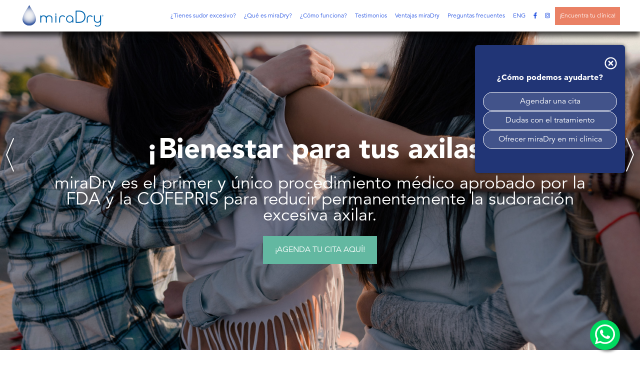

--- FILE ---
content_type: text/html; charset=UTF-8
request_url: https://miradry.mx/
body_size: 13419
content:

<!DOCTYPE html>
<html lang="es">

<head>
    <meta charset="UTF-8">
    <meta name="viewport" content="width=device-width, initial-scale=1.0">
    <meta name="description" content="" />
    <!--<meta name="facebook-domain-verification" content="lss0fst94793nibtfwf391d3t83pdt" />-->
    <meta name="facebook-domain-verification" content="v3byxfqtr4zzzflakc4fzrmjqldgeg" />
    <title>MIRADRY</title>

    <script defer src="https://use.fontawesome.com/releases/v5.2.0/js/all.js"></script>
    <link rel="shortcut icon" href="favicon.ico">

    <link rel="stylesheet" href="https://maxcdn.bootstrapcdn.com/bootstrap/4.0.0-beta.2/css/bootstrap.min.css" integrity="sha384-PsH8R72JQ3SOdhVi3uxftmaW6Vc51MKb0q5P2rRUpPvrszuE4W1povHYgTpBfshb" crossorigin="anonymous">
    <link rel="stylesheet" href="./assets/main.css">
    <link rel="stylesheet" href="lib/jquery.bxslider.css">

    <!-- Meta Pixel Code -->
    <!--<script>
        ! function(f, b, e, v, n, t, s) {
            if (f.fbq) return;
            n = f.fbq = function() {
                n.callMethod ?
                    n.callMethod.apply(n, arguments) : n.queue.push(arguments)
            };
            if (!f._fbq) f._fbq = n;
            n.push = n;
            n.loaded = !0;
            n.version = '2.0';
            n.queue = [];
            t = b.createElement(e);
            t.async = !0;
            t.src = v;
            s = b.getElementsByTagName(e)[0];
            s.parentNode.insertBefore(t, s)
        }(window, document, 'script',
            'https://connect.facebook.net/en_US/fbevents.js');
        fbq('init', '964750814925556');
        fbq('track', 'PageView');
    </script>
    <noscript><img height="1" width="1" style="display:none" src="https://www.facebook.com/tr?id=964750814925556&ev=PageView&noscript=1" /></noscript>-->
    <!-- End Meta Pixel Code -->

    <!-- Meta Pixel Code -->
    <script>
    !function(f,b,e,v,n,t,s)
    {
        if(f.fbq)return;
        n=f.fbq=function(){
            n.callMethod?
            n.callMethod.apply(n,arguments):n.queue.push(arguments)
        };
        if(!f._fbq)f._fbq=n;
            n.push=n;
            n.loaded=!0;
            n.version='2.0';
            n.queue=[];
            t=b.createElement(e);
            t.async=!0;
            t.src=v;
            s=b.getElementsByTagName(e)[0];
            s.parentNode.insertBefore(t,s)
    }(window, document,'script',
        'https://connect.facebook.net/en_US/fbevents.js');
    fbq('init', '210708698684803');
    fbq('track', 'PageView');
    </script>
    <noscript><img height="1" width="1" style="display:none" src="https://www.facebook.com/tr?id=210708698684803&ev=PageView&noscript=1" /></noscript>
    <!-- End Meta Pixel Code -->

    <!-- Google tag (gtag.js) --> 
    <script async src="https://www.googletagmanager.com/gtag/js?id=AW-11264812852"></script> 
    <script> 
        window.dataLayer = window.dataLayer || []; 
        function gtag(){
            dataLayer.push(arguments);
        } 
        gtag('js', new Date()); 
        gtag('config', 'AW-11264812852'); 
    </script>

    <script async src="https://www.googletagmanager.com/gtag/js?id=G-NSMNQGVJ3W"></script> 
    <script> 
        window.dataLayer = window.dataLayer || []; 
        function gtag(){
            dataLayer.push(arguments);
        } 
        gtag('js', new Date()); 
        gtag('config', 'G-NSMNQGVJ3W'); 
    </script>

    
    <!-- RECAPTCHA -->
    <script src="https://www.google.com/recaptcha/api.js"></script>

</head>

<body>
    <script src="jquery2-2-4.js"></script>
    <header class="sombra">
	<nav class="cuerpo">
		<div class="row align-items-center">
			<div class="col col-sm-2" id="brand">
				<img src="img/logo-miradry.svg" alt="Miradry"> <a href="javascript:void(0);" class="mobile" id="bars" aria-label="Conoce más de Miradry"><i class="fas fa-bars"></i></a>
			</div><!--
	-->
			<div class="col col-sm-10 nomobile" id="navigation">
				<a href="javascript:void(0);" data-id="mdquees" aria-label="Conoce más de Miradry">¿Tienes sudor excesivo?</a>
				<a href="javascript:void(0);" data-id="mdqueesmiradry" aria-label="Conoce más de Miradry">¿Qué es miraDry?</a>
				<a href="javascript:void(0);" data-id="mrfaqs" aria-label="Conoce más de Miradry">¿Cómo funciona?</a>

				<a href="javascript:void(0);" data-id="mdtestimonios" aria-label="Conoce más de Miradry">Testimonios</a>
				<a href="javascript:void(0);" data-id="mdventajas" aria-label="Conoce más de Miradry">Ventajas miraDry</a>


				<a href="javascript:void(0);" data-id="mdpreguntas" aria-label="Conoce más de Miradry">Preguntas frecuentes</a>
				<!--		    <a href="javascript:void(0);" data-id="mdtrabajar" aria-label="Conoce más de Miradry">Distribuidores</a>
--> <a href="eng/" aria-label="Conoce más de Miradry">ENG</a>
				<a href="https://www.facebook.com/miraDrymx" target="_blank" aria-label="Conoce más de Miradry"><i class="fab fa-facebook-f"></i></a>
				<a href="https://www.instagram.com/miraDry_mx/" target="_blank" aria-label="Conoce más de Miradry"><i class="fab fa-instagram"></i></a>
				<a href="javascript:void(0);" data-id="mdclinicas" class="ctamiradry" aria-label="Conoce más de Miradry">¡Encuentra tu clínica!</a>
			</div>
		</div>

		<div id="lanavegacion" class="mobile">
			<a href="javascript:void(0);" data-id="mdquees" aria-label="Conoce más de Miradry">¿Tienes sudor excesivo?</a>
			<a href="javascript:void(0);" data-id="mdqueesmiradry" aria-label="Conoce más de Miradry">¿Qué es miraDry?</a>
			<a href="javascript:void(0);" data-id="mrfaqs" aria-label="Conoce más de Miradry">¿Cómo funciona?</a>

			<a href="javascript:void(0);" data-id="mdtestimonios" aria-label="Conoce más de Miradry">Testimonios</a>
			<a href="javascript:void(0);" data-id="mdventajas" aria-label="Conoce más de Miradry">Ventajas miraDry</a>


			<a href="javascript:void(0);" data-id="mdpreguntas" aria-label="Conoce más de Miradry">Preguntas frecuentes</a>
			<!--		    <a href="javascript:void(0);" data-id="mdtrabajar" aria-label="Conoce más de Miradry">Distribuidores</a>
--> <a href="eng/">ENG</a>
			<a href="https://www.facebook.com/miraDrymx" target="_blank" aria-label="Conoce más de Miradry"><i class="fab fa-facebook-f"></i></a>
			<a href="https://www.instagram.com/miraDry_mx/" target="_blank" aria-label="Conoce más de Miradry"><i class="fab fa-instagram"></i></a>
			<a href="javascript:void(0);" data-id="mdclinicas" class="ctamiradry" aria-label="Conoce más de Miradry">¡Encuentra tu clínica!</a>
		</div>
	</nav>
</header>    <div id="miradry">
	

<div class="bxslider mt-5">
    <!--<div>
        <img src="img/slide/slide-1-esp.jpg" class="nomobile" style="margin-top: 55px;"><img src="img/slide/slide-1-esp-mobile.jpg" class="mobile" style="margin-top: 90px;">
    </div>
    <div>
        <img src="img/slide/slide-2-esp-mobile.jpg" class="mobile" style="margin-top: 90px;">
    </div>-->
    <div class="bx-slide" style="background: url('/img/slide/Banner2-Foto.jpg'); background-size: cover; background-position: top center;">
        <div class="container d-flex justify-content-center" style="height: 700px; flex-direction: column; align-items: center;">
            <div class="row" style="height: auto;">
            <div class="col-md-12 text-center">
                <p class="display-4 text-white font-bold title">¡Bienestar para tus axilas!</p>
                <p class="text-white" style="font-size: 2.2rem; line-height: 2rem">
                miraDry es el primer y único procedimiento médico aprobado por la FDA y la COFEPRIS para reducir permanentemente la sudoración excesiva axilar.                </p>
                <div class="btn-section mt-4">
                <button class="btn btn-carousel px-4 py-3 rounded-0 border-0 handle-popup-open" style="background-color: #63b8a1;">
                    ¡AGENDA TU CITA AQUÍ!                </button>
                </div>
            </div>
            </div>
        </div>
    </div>

    <div class="bx-slide" style="background-color: #2c2a75;">
        <div class="container">
            <div class="row align-items-center">
                <div class="col-md-6 order-md-1">
                    <img src="/img/slide/Banner1-hombre.png" alt="Hombre satisfecho" class="col-10 col-sm-12 mt-5">
                </div>
                <div class="col-md-6">
                    <p class="font-bold title-large" style="font-size: 2.4rem; color: #63b8a1; margin-bottom: 0rem;">
                        + de 450 mil pacientes                    </p>
                    <p class="text-white font-bold title-large" style="font-size: 2.4rem; line-height: 2.6rem">
                        satisfechos después de realizarse el tratamiento                    </p>
                    <p class="text-white" style="font-size: 2.2rem; line-height: 2.2rem">
                        Contáctanos hoy y adquiere el dispositivo que ofrecerá satisfacción total a tus clientes                    </p>
                    <div class="btn-section">
                        <button class="btn btn-carousel px-4 py-3 rounded-0 border-0 handle-popup-open" style="background-color: #63b8a1;">
                            ¡AGENDA TU CITA AQUÍ!                        </button>
                    </div>
                </div>
            </div>
        </div>
    </div>
</div>	<div id="mdquees">
	<div class="cuerpo">
		<div class="dcol col50">
			
		</div><!--col
	--><div class="dcol col50">
			
			
		</div><!--col
	-->
	</div><!--cuerpo-->

	<div class="cuerpo">
		<div class="dcol col50">
			<img src="img/mujer-sudor.webp" class="nomobile" width="100%" height="auto" alt="Miradry">
		</div><!--col
	--><div class="dcol col50">
			<h2>¿Sufres de sudoración excesiva axilar o mal olor axilar?</h2>
			<p>El sudor excesivo, especialmente axilar, puede ser hiperhidrosis. La hiperhidrosis es una condición médica incontrolable que puede llegar a afectar en casi todos los aspectos de la vida diaria. Las personas que sufren de sudoración excesiva, es porque sus glándulas sudoríparas se encuentran sobreactivadas, producen más sudor del normal y también generan mal olor.</p>
			<p>En el mundo solo existe un tratamiento permanente y no quirúrgico para la sudoración excesiva axilar: miraDry.</p>
		<img src="img/mujer-sudor-cel.webp" class="mobile" width="100%" height="auto" alt="Miradry">
		</div><!--col
	-->
	</div><!--cuerpo-->
</div><!--mdquees-->	<div id="mdqueesmiradry">
	<div class="sombra cuerpo">
		<div class="row">
			<div class="col-md-6">
				<img src="img/machine.webp" class="nomobile" width="100%" height="auto" alt="Miradry">
			</div>
			<div class="col-md-6">
				<h2>¿Qué es miraDry?</h2>
				<img src="img/machine.webp" class="mobile" width="100%" height="auto" alt="Miradry">
				<p>miraDry es un procedimiento médico permanente y no quirúrgico para reducir la sudoración excesiva axilar, el mal olor y el vello. El tratamiento tarda alrededor de una hora y es realizado por un médico profesional utilizando energía térmica que ataca y elimina las glándulas sudoríparas de las axilas, las cuales, no vuelven a crecer. </p>
				<p>¡Dile adiós a las manchas de sudor y al mal olor!</p>
				<div class="p-3 pb-4 text-center">
					<button class="btn btn-carousel px-4 py-3 rounded-0 border-0 font-bold handle-popup-open">
						¡AGENDA TU CITA AQUÍ!
					</button>
				</div>
			</div>
		</div>
	</div><!--cuerpo-->
</div><!--mdquees-->	<div id="mrfaqs">
	<h3>3 pasos para reducir el sudor</h3>
	<div class="cuerpo">
					<div class="mrfaq" style="background:#213576 url(img/gota.png) no-repeat 50% 90%; background-size: 30px 40px; ">
				<img src="img/ax-01.webp" width="100%" height="auto" alt="Miradry">
				<h2>Anestesiarla</h2>
				<p>Se administra anestesia local para asegurar el máximo confort durante el tratamiento.</p>
			</div><!--mrfaq-->
					<div class="mrfaq" style="background:#BBBCBD url(img/gota.png) no-repeat 50% 90%; background-size: 30px 40px; ">
				<img src="img/ax-02.webp" width="100%" height="auto" alt="Miradry">
				<h2>Marcarla</h2>
				<p>Se utiliza un tatuaje temporal para marcar la piel en preparación para el tratamiento.</p>
			</div><!--mrfaq-->
					<div class="mrfaq" style="background:#213576 url(img/gota.png) no-repeat 50% 90%; background-size: 30px 40px; ">
				<img src="img/ax-03.webp" width="100%" height="auto" alt="Miradry">
				<h2>Tratarla</h2>
				<p>Se aplica miraDry a la zona, eliminando las glándulas sudoríparas y odoríferas (del olor) de la axila.</p>
			</div><!--mrfaq-->
			</div><!--cuerpo-->
</div><!--mrfaqs-->	<div id="mdbeneficios">
	<div class="container">
		<div class="row">
			<div class="col-6 col-md-3 mdbene text-center">
				<img src="img/mdbene-01.webp" width="100%" height="auto" alt="Miradry">
				<p>Seguro</p>
			</div>

			<div class="col-6 col-md-3 mdbene text-center">
				<img src="img/mdbene-02.webp" width="100%" height="auto" alt="Miradry">
				<p>Permanente</p>
			</div>

			<div class="col-6 col-md-3 mdbene text-center">
				<img src="img/mdbene-03.webp" width="100%" height="auto" alt="Miradry">
				<p>Inmediato</p>
			</div>

			<div class="col-6 col-md-3 mdbene text-center">
				<img src="img/mdbene-04.webp" width="100%" height="auto" alt="Miradry">
				<p>No quirúrgico</p>
			</div>
		</div>


		<p>
			El tratamiento miraDry es el único tratamiento aprobado por la FDA y la COFEPRIS que puede reducir drástica y
			permanentemente la sudoración excesiva axilar tratando el problema de raíz, eliminando, además, el mal olor. Con más de 360,000 pacientes tratados en más de 45 países,
			miraDry es el líder en el mercado para reducir la sudoración excesiva axilar con un alto nivel de efectividad en una sola sesión con resultados excelentes.
		</p>

	</div>
</div>	<div id="mdantes">
	

	<div class="cuerpo nomobile">
		<div class="bxslider">
			<span><img src="slide/modelos-04.webp" width="100%" height="auto" alt="Miradry"></span>
			<span><img src="slide/modelos-01.webp" width="100%" height="auto" alt="Miradry"></span>
			<span><img src="slide/modelos-02.webp" width="100%" height="auto" alt="Miradry"></span>
			
		</div>
		
	</div><!--cuerpo-->
    <div class="cuerpo mobile">
		<div class="bxslider">
			<span><img src="slide/modelos-11.webp" width="100%" height="auto" alt="Miradry"></span>
			<span><img src="slide/modelos-12.webp" width="100%" height="auto" alt="Miradry"></span>
			<span><img src="slide/modelos-05.webp" width="100%" height="auto" alt="Miradry"></span>
			<span><img src="slide/modelos-06.webp" width="100%" height="auto" alt="Miradry"></span>
			<span><img src="slide/modelos-07.webp" width="100%" height="auto" alt="Miradry"></span>
			<span><img src="slide/modelos-08.webp" width="100%" height="auto" alt="Miradry"></span>
		</div>
		
	</div><!--cuerpo-->
	<h3>*Imagen ilustrativa*</h3><br /><br />
</div><!--mdquees-->
<script type="text/javascript">
	$(function() {
	  
	    $('.bxslider').bxSlider({
	  	pager:false,
		mode: 'fade',
		controls: false,
		auto: true,
		pause:4000
	  });
	

  });
</script>	<div id="mdtestimonios">
	<h2>Testimonios</h2>
	<div class="cuerpo">
		
		
		<div class="mdtestimonio">
			<h3>Testimonio de un Paciente Real</h3>
			<p><strong>"</strong>¡Finalmente sin axilas apestosas y sudorosas! Decidí obtener miraDry Lo hice recientemente y sólo puedo decir ¡CAMBIÓ LAS REGLAS DEL JUEGO! Luché con las manchas de sudor en mis camisas y el olor durante mucho tiempo;  Ya no tengo ninguno de los dos problemas.<strong>"</strong></p>
		</div>
		<div class="mdtestimonio">
			<h3>Testimonio de un Paciente Real</h3>
			<p><strong>"</strong>Tenía una cantidad significativa de ansiedad asociada con el sudor de mis axilas hasta el punto en que solo usaba colores oscuros o una sudadera todos los días. miraDry reduce mi sudoración en aproximadamente un 90 % y me siento cómoda usando las blusas que quiero. Ya no tengo que preocuparme por manchar las camisas blancas.<strong>"</strong></p>
		</div>
	</div>
</div>	<div id="mdventajas">
	<h2>Ventajas miraDry</h2>
	<div class="cuerpo nomobile">
		<a href="javascript:void(0);" data-id="mdagenda" id="btnprecios" class="nomobile">
            <img src="img/mx prices.jpg" width="100%" height="auto" alt="Miradry">
        </a>
	</div>
	<div class="mobile">
        <div class="bxslider2">
            <div><img src="img/ventajas/miraDry-card.jpg" width="390" height="570" alt="Miradry"></div>
            <div><img src="img/ventajas/botox-card.jpg" width="390" height="570" alt="Miradry"></div>
            <div><img src="img/ventajas/endoscopy.jpg" width="390" height="570" alt="Miradry"></div>
        </div>
	</div>
	
</div>
<script>
$(document).ready(function() {
	
	$('.bxslider2').bxSlider({
	  
	  auto: false,
	  pause:30000,
	  controls:true,
	  pager: false,
	  infiniteLoop: true,
	  touchEnabled: false,
	 /* video:true,*/
	  mode: 'horizontal'
	  });
	    });
</script>	
<div id="mdpreguntas">
	<div class=" cuerpo">
		<h2>Preguntas frecuentes</h2>

					<div class="mdpregunta" id="mdpreg1">
				<div class="mdlapregunta">¿Las glándulas sudoríparas son necesarias? <span><i class="fas fa-chevron-down"></i></span></div>
				<div class="mdlarespuesta" data-status="close">Tu cuerpo necesita glándulas sudoríparas para mantenerse fresco, sin embargo, contamos con entre 2 y 4 millones de ellas y solo el 2% se encuentra en las axilas; eliminar ese porcentaje no afecta la capacidad de tu cuerpo para refrescarse. Después de miraDry, experimentarás los múltiples beneficios de reducir el sudor en el área de la axila, pero seguirás sudando normalmente en otras áreas del cuerpo.</div>
			</div>
					<div class="mdpregunta" id="mdpreg2">
				<div class="mdlapregunta">¿Es seguro? <span><i class="fas fa-chevron-down"></i></span></div>
				<div class="mdlarespuesta" data-status="close">Sí, es muy seguro. miraDry está autorizado por la FDA y la COFEPRIS, teniendo un excelente registro de seguridad con más de 360,000 tratamientos realizados en más de 45 países.</div>
			</div>
					<div class="mdpregunta" id="mdpreg3">
				<div class="mdlapregunta">¿Cómo funciona? <span><i class="fas fa-chevron-down"></i></span></div>
				<div class="mdlarespuesta" data-status="close">Es bastante simple: el sistema miraDry utiliza energía térmica que se enfoca en las glándulas sudoríparas y odoríferas de las axilas para eliminarlas, y una vez eliminadas, no vuelven a generarse. ¡Adiós manchas de sudor!</div>
			</div>
					<div class="mdpregunta" id="mdpreg4">
				<div class="mdlapregunta">¿Qué resultados puedo esperar? <span><i class="fas fa-chevron-down"></i></span></div>
				<div class="mdlarespuesta" data-status="close">Los resultados son INMEDIATOS Y PERMANENTES. El tratamiento tiene un promedio de reducción notable del sudor en el 82% y del olor, en el 89%. Como cualquier tratamiento, los resultados pueden variar.</div>
			</div>
					<div class="mdpregunta" id="mdpreg5">
				<div class="mdlapregunta">¿Cuántos tratamientos necesitaré? <span><i class="fas fa-chevron-down"></i></span></div>
				<div class="mdlarespuesta" data-status="close">Los resultados son increíbles. En promedio, el 80% de los pacientes quedan satisfechos con una sola sesión y solamente el 20% solicita una segunda sesión. Los resultados pueden variar.</div>
			</div>
					<div class="mdpregunta" id="mdpreg6">
				<div class="mdlapregunta">¿Cuánto dura el tratamiento? <span><i class="fas fa-chevron-down"></i></span></div>
				<div class="mdlarespuesta" data-status="close">Una cita generalmente dura alrededor de una hora.</div>
			</div>
					<div class="mdpregunta" id="mdpreg7">
				<div class="mdlapregunta">¿Provoca dolor o debo hacer reposo? <span><i class="fas fa-chevron-down"></i></span></div>
				<div class="mdlarespuesta" data-status="close">La mayoría de los pacientes describen el procedimiento como indoloro y con poco o ningún tiempo de inactividad, se administra anestesia local en las axilas antes del tratamiento para la comodidad del paciente, y la mayoría vuelve a sus actividades habituales (por ejemplo al trabajo) de inmediato. Normalmente, el ejercicio se reanuda al cabo de pocos días.</div>
			</div>
					<div class="mdpregunta" id="mdpreg8">
				<div class="mdlapregunta">¿Tiene efectos secundarios? <span><i class="fas fa-chevron-down"></i></span></div>
				<div class="mdlarespuesta" data-status="close">Produce ligera irritación o hinchazón en la zona, que generalmente desaparecen al cabo de unos pocos días. Algunos pacientes sufren una alteración en la sensibilidad de las axilas que desaparece en pocos días.</div>
			</div>
					<div class="mdpregunta" id="mdpreg9">
				<div class="mdlapregunta">¿Cuánto cuesta? <span><i class="fas fa-chevron-down"></i></span></div>
				<div class="mdlarespuesta" data-status="close">Los precios pueden variar según el protocolo de tratamiento para lograr los resultados deseados, el costo se                  determinará durante la cita de valoración.</div>
			</div>
		
	</div><!--cuerpo-->
</div><!--mdquees-->
<script type="text/javascript">
	var ultima;

	$(".mdpregunta").each(function() {
		$(this).click(function() {
			//$(".mdlarespuesta").hide();
			$(".mdlarespuesta").attr("data-status", "close");
			$("#" + ultima + " .mdlarespuesta").slideUp();
			$(" .mdlapregunta span").html('<i class="fas fa-chevron-down"></i>');
			quiensoy = $(this).attr("id");

			console.log("yo soy " + quiensoy);

			if (ultima == quiensoy) {

				$("#" + quiensoy + " .mdlarespuesta").slideUp();
				$("#" + quiensoy + " .mdlapregunta span").html('<i class="fas fa-chevron-down"></i>');
				ultima = "nadie";

			} else {
				console.log(quiensoy);
				$("#" + quiensoy + " .mdlarespuesta").slideDown();
				$("#" + quiensoy + " .mdlapregunta span").html('<i class="fas fa-chevron-up"></i>');
				$("#" + quiensoy + " .mdlarespuesta").attr("data-status", "open");
				ultima = quiensoy;

			}

		});
	});

	$(".mdpregunta").click(function() {
		$(".mdpregunta").each(function() {

		});
	});
</script>	<div id="mdmedia" class='pt-5'>
  <div class="container py-5">
      <h2 class="mb-4 text-center">Prensa</h2>
      
      <div class="row">

        <div class="col col-12 col-md-6 col-xl-4 mb-4">
            <div class="media-item">
                <div class="media-image">
                    <img src="./img/media/20241106_podcast_caprichos.webp" alt="Hiperhidrosis: cuando el sudor excesivo se convierte en un problema para tus actividades diarias">
                </div>
                <div class="media-content">
                    <div class="media-date">6 de noviembre de 2024</div>
                    <div class="media-source">Caprichos ADN40 Spotify</div>
                    <div class="media-title">
                    Hiperhidrosis: cuando el sudor excesivo se convierte en un problema para tus actividades diarias
                    </div>
                    <div class="media-people mb-2">
                    Presentando a: Dr Alán Vega Cirujano Plástico
                    </div>
                    <a href="https://shre.ink/gMH0" target='_blank' class="media-link">Escuchar el Podcast →</a>
                </div>
            </div>
        </div>


        <div class="col col-12 col-md-6 col-xl-4 mb-4">
              <div class="media-item">
                  <div class="media-image">
                      <img src="./img/media/20241106_tele_adn_40_noticero.webp" alt="Hiperhidrosis: cuando el sudor excesivo se convierte en un problema para tus actividades diarias">
                  </div>
                  <div class="media-content">
                      <div class="media-date">6 de noviembre de 2024</div>
                      <div class="media-source">ADN 40 NOTICIERO BRENDA JAET</div>
                      <div class="media-title">
                        Hiperhidrosis: cuando el sudor excesivo se convierte en un problema para tus actividades diarias
                      </div>
                      <div class="media-people mb-2">
                        Presentando a: Dr Alán Vega Cirujano Plástico
                      </div>
                      <a href="https://acortar.link/DZDp1z" target='_blank' class="media-link">Ver Ahora →</a>
                  </div>
              </div>
          </div>


          <div class="col col-12 col-md-6 col-xl-4 mb-4">
              <div class="media-item">
                  <div class="media-image top">
                      <img src="./img/media/20241104_podcast_adr_ser_mama.webp" alt="Hiperhidrosis: cuando el sudor excesivo se convierte en un problema para tus actividades diarias">
                  </div>
                  <div class="media-content">
                      <div class="media-date">4 de noviembre de 2024</div>
                      <div class="media-source">ADR Ser mamá, mujer y mucho más</div>
                      <div class="media-title">
                        Hiperhidrosis: cuando el sudor excesivo se convierte en un problema para tus actividades diarias
                      </div>
                      <div class="media-people mb-2">
                        Presentando a: Dr Francisco Olvera Yarsa Cirujano Plastico
                      </div>
                      <a href="https://shre.ink/gMnp" target='_blank' class="media-link">Escuchar el Podcast →</a>
                  </div>
              </div>
          </div>


          <div class="col col-12 col-md-6 col-xl-4 mb-4">
              <div class="media-item">
                  <div class="media-image bottom">
                      <img src="./img/media/20241104_youtube_adr_ser_mama.webp" alt="Hiperhidrosis: cuando el sudor excesivo se convierte en un problema para tus actividades diarias">
                  </div>
                  <div class="media-content">
                      <div class="media-date">4 de noviembre de 2024</div>
                      <div class="media-source">ADR Ser mamá, mujer y mucho más</div>
                      <div class="media-title">
                        Hiperhidrosis: cuando el sudor excesivo se convierte en un problema para tus actividades diarias
                      </div>
                      <div class="media-people mb-2">
                        Presentando a: Dr Francisco Olvera Yarsa Cirujano Plastico
                      </div>
                      <a href="https://shre.ink/geVP" target='_blank' class="media-link">Ver Ahora →</a>
                  </div>
              </div>
          </div>


          <div class="col col-12 col-md-6 col-xl-4 mb-4">
              <div class="media-item">
                  <div class="media-image bottom">
                      <img src="./img/media/20241029_youtube_central_live.webp" alt="La sudoración nocturna afecta el sueño de mujeres y hombres.">
                  </div>
                  <div class="media-content">
                      <div class="media-date">29 de octubre de 2024</div>
                      <div class="media-source">Central Live</div>
                      <div class="media-title">
                        La sudoración nocturna afecta el sueño de mujeres y hombres.
                      </div>
                      <div class="media-people mb-2">
                        Presentando a: Dr. Arturo Díaz
                      </div>
                      <a href="https://www.youtube.com/live/cuJ5kUtZ0lw" target='_blank' class="media-link">Ver Ahora →</a>
                  </div>
              </div>
          </div>


          <div class="col col-12 col-md-6 col-xl-4 mb-4">
              <div class="media-item">
                  <div class="media-image top">
                      <img src="./img/media/20241021_web_moderna_y_actual.webp" alt="Tips para manejar la hiperhidrosis y recuperar la confianza">
                  </div>
                  <div class="media-content">
                      <div class="media-date">21 de octubre de 2024</div>
                      <div class="media-source">Moderna y Actual</div>
                      <div class="media-title">
                        Tips para manejar la hiperhidrosis y recuperar la confianza
                      </div>
                      <div class="media-people mb-2">
                        Redacción| información miraDry
                      </div>
                      <a href="https://acortar.link/0wSxL7" target='_blank' class="media-link">Leer el Artículo →</a>
                  </div>
              </div>
          </div>


          <div class="col col-12 col-md-6 col-xl-4 mb-4">
              <div class="media-item">
                  <div class="media-image top">
                      <img src="./img/media/20241010_radio_ciudadana.webp" alt="¿Qué es la hiperhidrosis?">
                  </div>
                  <div class="media-content">
                      <div class="media-date">10 de octubre de 2024</div>
                      <div class="media-source">Radio Ciudadana IMER</div>
                      <div class="media-title">¿Qué es la hiperhidrosis?</div>
                      <div class="media-people mb-2">
                        Presentando a: Dr. Francisco Olvera
                      </div>
                  </div>
              </div>
          </div>


          <div class="col col-12 col-md-6 col-xl-4 mb-4">
              <div class="media-item">
                  <div class="media-image top">
                      <img src="./img/media/20241005_web_fiancee_bodas.webp" alt="Controlar la sudoración excesiva y recuperar la confianza sí es posible, ¡nosotros te decimos cómo!">
                  </div>
                  <div class="media-content">
                      <div class="media-date">5 de octubre de 2024</div>
                      <div class="media-source">Fiancee Bodas</div>
                      <div class="media-title">
                        Controlar la sudoración excesiva y recuperar la confianza sí es posible, ¡nosotros te decimos cómo!
                      </div>
                      <div class="media-people mb-2">
                        Redacción| información miraDry
                      </div>
                      <a href="https://fianceebodas.com/2024/10/controlar-la-sudoracion-excesiva-y-recuperar-la-confianza-si-es-posible-nosotros-te-decimos-como/" target='_blank' class="media-link">Leer el Artículo →</a>
                  </div>
              </div>
          </div>


          <div class="col col-12 col-md-6 col-xl-4 mb-4">
              <div class="media-item">
                  <div class="media-image top">
                      <img src="./img/media/20240930_web_ser_mujer.webp" alt="">
                  </div>
                  <div class="media-content">
                      <div class="media-date">30 de septiembre de 2024</div>
                      <div class="media-source">Ser mujer, mamá y más</div>
                      <div class="media-title">Qué es la hiperhidrosis y tips para sobrellevarla</div>
                      <div class="media-people mb-2">
                        Redacción| información miraDry
                      </div>
                      <a href="https://sermujermamaymuchomas.com/que-es-la-hiperhidrosis-y-tips-para-sobrellevarla/" target='_blank' class="media-link">Leer el Artículo →</a>
                  </div>
              </div>
          </div>


          <div class="col col-12 col-md-6 col-xl-4 mb-4">
              <div class="media-item">
                  <div class="media-image">
                      <img src="./img/media/20240829_radio_podcast_tamara_con_luz.webp" alt="¿Sabes qué es hiperhidrosis?">
                  </div>
                  <div class="media-content">
                      <div class="media-date">29 de agosto de 2024</div>
                      <div class="media-source">Tamara con Luz en MVS 102.5 FM</div>
                      <div class="media-title">¿Sabes qué es hiperhidrosis?</div>
                      <div class="media-people mb-2">
                        Presentando a: Jacklyn Van Hoef
                      </div>
                      <a href="https://acortar.link/1wOQ7x" target='_blank' class="media-link">Escuchar el Podcast →</a>
                  </div>
              </div>
          </div>


          <div class="col col-12 col-md-6 col-xl-4 mb-4">
              <div class="media-item">
                  <div class="media-image">
                      <img src="./img/media/20240820_tv_que_tal_fernanda.webp" alt="¿Qué es la Hiperhidrosis?">
                  </div>
                  <div class="media-content">
                      <div class="media-date">20 de agosto de 2024</div>
                      <div class="media-source">¡Qué tal fernanda!</div>
                      <div class="media-title">¿Qué es la Hiperhidrosis?</div>
                      <div class="media-people mb-2">
                        Presentando a: Dra. Cinthya Bogoña
                      </div>
                      <a href="https://acortar.link/tVCu87" target='_blank' class="media-link">Ver Ahora →</a>
                  </div>
              </div>
          </div>

          
      </div>

  </div>
</div>

<script>
	document.addEventListener('DOMContentLoaded', function() {
    document.addEventListener('click', function(e) {
      const media_item = e.target.closest('.media-item');
      if (media_item) {
        const media_link = media_item.querySelector('a.media-link');
        if (media_link && e.target !== media_link) {
          e.preventDefault();
          setTimeout(() => {
            media_link.click();
          }, 0);
        }
      }
    });
  });
</script>	<div id="mdclinicas" class="mb-5 container">
	<div class="cuerpo">
		<h2>Encuentra tu clinica mas cercana</h2>
		<div class="row">
			<div class="col-md-5 p-4">

				<h3>Drop Sweat Jardines del Pedregal</h3>
				Av Cd Universitaria 286 Consultorio 23, Jardines del Pedregal, Álvaro Obregón, 01900 Ciudad de México, CDMX<br>
				Whatsapp de la clínica: +52 55 21 94 14 05<br>
				<a href="https://www.dropsweatclinic.com" target="_blank">https://www.dropsweatclinic.com</a>

				<h3>Drop Sweat Lomas de Chapultepec</h3>
				Av. Paseo de las Palmas 735 consultorio 1107, Lomas de Chapultepec, Miguel Hidalgo, 11000 Ciudad de México, CDMX<br>
				Whatsapp de la clínica: +52 55 2193 3856<br>
				<a href="https://www.dropsweatclinic.com" target="_blank">https://www.dropsweatclinic.com</a>

				<h3>Dr. Fabián Merchan - Torre Médica Santé</h3>
				Av. León No. 428 Planta Baja Urgencias Ground Floor Urgencies Col, Av. León 428, Jardines del Moral, 37160 León, Gto.<br>
				Tel. +52 477 599 6048<br>
				<a href="https://drmerchan.com/" target="_blank">https://drmerchan.com/</a>
				
				<h3>Dra Yulienny Donet Miller - Skin and Eye Laser Center</h3>
				Av. Division del Norte 4344, Coapa, Nueva Oriental, Coapa Coyoacán, 14300 Ciudad de México<br>
				Tel. 555 103 9658<br>
				<a href="https://www.skinandeyelasercenter.com/" target="_blank">https://www.skinandeyelasercenter.com/</a>

				<h3>Dr. Héctor Guillermo Leal Silva - iDerma</h3>
				Belisario Domínguez 2725-17, Obispado, 64060, Monterrey, N.L.<br>
				Tel. 81 8348-1029 / 81 8347-1797<br>
				Tel. 81 3672-6240 y 81 3672-6241<br>
				<a href="https://www.drhectorlealsilva.com/" target="_blank">https://www.drhectorlealsilva.com/</a>

				<h3>Dr. Carlos Rodriguez Anguiano - Puntosur Cirugía Plástica</h3>
				Quinta Avenida 702, Agricultura, 20236 Aguascalientes, Ags. Consultorio 514<br>
				Tel. 449 978 8888<br>
				<a href="https://www.instagram.com/drcarlosanguiano" target="_blank">https://www.instagram.com/drcarlosanguiano</a>

				<h3>Baja Hair Center & Medispa - Dra Sara Salas</h3>
				Antonio Caso 2055-Suite 305, Zona Urbana Rio Tijuana, 22010 Tijuana, B.C<br>
				USA Phone Line: +1(619)870-1316<br>
				MEX Phone Line: +52(664)634-1096<br>
				<a href="https://bajahaircenter.com/" target="_blank">https://bajahaircenter.com/</a>

				<h3>Dra. Mónica Lara</h3>
				Av. José Vasconcelos 430 Int. 301 Suite 21 Col. Del Valle, CP. 66220. San Pedro Garza García, Nuevo León, Mx.<br>
				Tel. +52 81 3397 9617<br>
				<a href="https://www.instagram.com/dramonicalaraanaya" target="_blank">https://www.instagram.com/dramonicalaraanaya</a>

			</div>
			<div class="col-md-5 p-4 offset-md-1">


				<h3>Sinergy Wellness</h3>
				Plaza Alpha, Temozón Norte, Calle 40 Diagonal. local #13, Tablaje Catastral 32886, 97300 Mérida, Yuc.<br>
				Tel. 9993451826<br>
				<a href="https://www.instagram.com/synergywellness_/?locale=es_ES" target="_blank">https://www.instagram.com/synergywellness_/?locale=es_ES</a>
							
				<h3>Nova Wellness Center</h3>
				Angel Urraza #303, Col. Insurgentes San Borja, Benito Juárez, 03100, CDMX<br>
				Cel. +52 55 5177 3442<br>
				<a href="https://www.novawellnesscenter.mx/" target="_blank">https://www.novawellnesscenter.mx/</a>

				<h3>Dr. Alan Vega Yepez Cirugia Plastica</h3>
				Eucken 16, sexto piso Anzures, Miguel Hidalgo, 11590 Ciudad de México, CDMX, Mexico<br>
				Whatsapp: 55 85789533<br>
				<a href="https://cirugiareconstructivayplastica.com/" target="_blank">https://cirugiareconstructivayplastica.com/</a>

				<h3>Hiperhidrosis México - Hospital Médica Sur</h3>
				Hospital Médica Sur. Puente de Piedra 150 - Torre 2, Piso 2, Suite 2. Toriello Guerra, Tlalpan, 14050 Ciudad de México, CDMX<br>
				Cel: +52 55 4049 2552<br>
				WhatsApp de la clínica: +52 55 4049 2552<br>
				Tel: +52 55 9130 4690<br>
				<a href="https://hiperhidrosis-mexico.com/" target="_blank">https://hiperhidrosis-mexico.com</a>

				<h3>INderm</h3>
				Av. República de Argentina #612 Col. Cuauhtémoc Norte, Mexicali, Baja California, México<br>
				WhatsApp de la clínica: (686) 554 1801<br>
				<a href="https://inderm.com.mx" target="_blank">https://inderm.com.mx</a>

				<h3>SkinKoncept By Derma Lilia</h3>
				Avenida Renato Leduc Número 151, local 7, Colonia Toriello Guerra, Alcaldía Tlalpan, Código Postal 14050, México, Ciudad de México<br>
				Tel: +55 7360 3390<br>
				<a href="https://dermalilia.com/" target="_blank">https://dermalilia.com/</a>

				<h3>zuma wellness center</h3>
				Blvd puerta de hierro 5150 interior 405 b  zapopan jalisco cp. 45116<br>
				Tel: 3312467208<br>
				<a href="https://www.instagram.com/zumawellnessgdl/profilecard/?igsh=MTVycXk4Mzh4Y2IzMw==" target="_blank">https://www.instagram.com/zumawellnessgdl/profilecard/</a>

				<h3>Héctor Ortiz Cirugía Plástica</h3>
				Manuel j Clouthier 304, int 201, col jardines del campestre. Cp 37128 León Gto.<br>
				Tel: +52 4779428362<br>
				<a href="https://www.drhectorcirujanoplastico.com/" target="_blank">https://www.drhectorcirujanoplastico.com/</a>

				<h3>Bonita Beauty Experts - Pedregal</h3>
				Anillo Periférico #3332-1403, Del. Álvaro Obregón, Col. Jardines del Pedregal, C.P. 01900, CDMX<br>
				Tel: 5611447699<br>
				<a href="https://www.bonitabeautyexperts.com.mx/" target="_blank">https://www.bonitabeautyexperts.com.mx/</a>

			</div>

			

		</div>

	</div><!--cuerpo-->
</div><!--mdclinicas-->

<style type="text/css">
	#mdclinicas h2 {
		color: #2351E0;
		font-family: 'avenirblack';
		font-size: 60px;
		letter-spacing: -2px;
		margin: 50px 0px;
	}

	#mdclinicas .dcol {
		vertical-align: top;
		padding-right: 0px;
		color: #3B3B3B;
		font-family: 'avenir';
		font-size: 20px;
		letter-spacing: 0px;
		margin-bottom: 30px;

	}

	#mdclinicas h3 {
		margin-top: 20px;
		color: #213576;
		font-family: 'avenirblack';
		font-size: 26px;
		letter-spacing: 0px;
		margin-bottom: 10px;
	}

	#mdclinicas .dcol {
		display: inline-block;
	}

	#mdclinicas .col10 {
		width: 10%;
	}
    
</style>	<!--
<div id="popuptrigger">
	<a href="javascript:void(0);"><i class="far fa-comment-dots"></i></a>
</div>
-->

<div id="popupbody" class="p-3 pt-4 pb-5" style="display: none;">
	<div id="popupinicial">
		<div class="popupcerrar"><i class="far fa-times-circle"></i></div>
		<!--<h2>Bienvenido<br>a miraDry</h2>-->
		<p class="font-bold">¿Cómo podemos ayudarte?</p>
		<div class="d-flex flex-column" style="gap: 1rem">
			<button id="option1" class="btn options border-2 border-white text-white">Agendar una cita</button>
			<button id="option2" class="btn options border-2 border-white text-white">Dudas con el tratamiento</button>
			<button id="option3" class="btn options border-2 border-white text-white">Ofrecer miraDry en mi clínica</button>
		</div>
	</div>
	<div id="popupformulario">
		<div id="form1">
			<div class="popupcerrar"><i class="far fa-times-circle"></i></div>
			<h4>Envíanos tus<br> comentarios</h4>
			<div id="form1">
				<div class='validation-message'></div>
				<input type="text" name="Nombre" placeholder="Nombre">
				<input type="text" name="Telefono" placeholder="WhatsApp">
				<input type="text" name="Email" placeholder="Correo">
				<input id='buzzbuzz' type="text" name="Message" placeholder="Message">
				<div class="mt-3 text-center">
					<button id="contactar1" class="btn btn-carousel rounded-0 px-5 mt-3 g-recaptcha" 
						data-sitekey="6LfyLE8pAAAAAIEucRuBkViOtajixfWfOa17fxF7" 
       			data-callback='on_successful_recaptcha_submit' 
        		data-action='submit'>ENVIAR</button>
					<span id="popup-loader" class="d-none loader"></span>
				</div>
			</div>
		</div><!--form1-->
	</div><!--popupformulario-->
	<div id="popupresultado">
		<div class="popupcerrar"><i class="far fa-times-circle"></i></div>
		<h4>¡Gracias por contactarnos!<br>
			Recibimos tu mensaje y pronto te contactaremos.
		</h4>
		<a href="javascript:void(0);" id="optioncerrrar" class="options">Cerrar</a>
	</div><!--popupresultado-->

</div><!--popupbody-->
<style>
	
	#buzzbuzz {
		position: absolute;
  	left: -9999px;
	}

	#popuptrigger {
		position: fixed;
		text-align: right;
		padding-right: 20px;
		bottom: 20px;
		right: 100px;
		z-index: 99998 !important;
	}

	#popuptrigger a {
		color: #FFF;
		width: 60px;
		height: 60px;
		background: #EA8165;
		display: block;
		text-align: center;
		padding-top: 10px;
		-webkit-border-radius: 60px;
		-moz-border-radius: 60px;
		border-radius: 60px;
		box-shadow: 5px 3px 5px 0px rgb(0 0 0 / 46%);
		-webkit-box-shadow: 5px 3px 5px 0px rgb(0 0 0 / 46%);
		-moz-box-shadow: 5px 3px 5px 0px rgba(0, 0, 0, 0.46);
	}

	#popuptrigger a svg {
		color: #FFF;
		font-size: 37px;
	}

	#popupbody {
		position: fixed;
		background: #213576;
		-webkit-border-radius: 6px;
		-moz-border-radius: 6px;
		border-radius: 6px;

		-webkit-box-shadow: 0px 0px 7px 0px rgba(0, 0, 0, 0.5);
		-moz-box-shadow: 0px 0px 7px 0px rgba(0, 0, 0, 0.5);
		box-shadow: 0px 0px 7px 0px rgba(0, 0, 0, 0.5);
	}

	.popupcerrar svg {
		color: #FFF;
		font-size: 25px;
	}

	.popupcerrar {
		cursor: pointer;
		text-align: right;
	}

	#popupbody {
		width: 300px;
		text-align: center;
		font-family: 'avenir';
		color: #FFF;
		position: fixed;
		top: 90px;
		right: 30px;
		z-index: 999 !important;
	}

	#popupinicial h2 {
		font-size: 26px;
		margin-bottom: 20px;
	}

	#popupinicial h3 {
		font-size: 15px;
		margin-bottom: 30px;
		line-height: 28px;
	}

	#popupbody h4 {
		font-size: 18px;
		margin-bottom: 30px;
		line-height: 18px;
	}

	.options {
		text-align: center;
		text-decoration: none;
		background: rgba(255, 255, 255, 0.15);
		border-radius: 50rem;
		cursor: pointer;
	}

	.options:hover {
		color: #FFF;
		background: rgba(255, 255, 255, 0.3);
		text-decoration: none;
	}

	#popupformulario {
		display: none;
	}

	#popupformulario input {
		width: 100%;
		padding: 5px;
		margin-bottom: 10px;
		border: solid 1px #FFF;
		-webkit-border-radius: 4px;
		-moz-border-radius: 4px;
		border-radius: 4px;

		-webkit-box-shadow: 0px 0px 7px 0px rgba(0, 0, 0, 0.3);
		-moz-box-shadow: 0px 0px 7px 0px rgba(0, 0, 0, 0.3);
		box-shadow: 0px 0px 7px 0px rgba(0, 0, 0, 0.3);
	}


	#popupresultado {
		display: none;
	}

	#popupresultado h4 {
		line-height: 30px;
		font-size: 18px;
	}

	.validation-message {
		display: none;
    text-align: left;
    margin-bottom: 20px;
	}
</style>

<script>
	$(".handle-popup-open").on("click", function() {
		$("#popupbody").delay(0).slideToggle();
	});

	$(".popupcerrar, #optioncerrrar").on("click", function() {
		$("#popupbody").fadeOut(1000, function() {
			$("#popupinicial").css("display", "block");
			$("#popupformulario").css("display", "none");
			$("#popupresultado").css("display", "none");
		});

	});

	$("#popupinicial .options").on("click", function() {
		$("#popupinicial").hide();
		$("#popupformulario").fadeIn();
	});

	$("#contactarx").on("click", function() {
		$("#popupformulario").hide();
		$("#popupresultado").fadeIn();
	});

	$(function() {
		$("#popupbody").delay(2000).slideToggle();
	});
</script></div>
    <div id="wabtn">
    <a href="https://wa.me/525561314927" target="_blank" aria-label="Conoce más de Miradry"><i class="fab fa-whatsapp"></i><!-- <i class="fab fa-whatsapp"></i> Font Awesome fontawesome.com --></a>
</div><!--wabtn-->
<footer>
    <div class="cuerpo">
        <div class="dcol col15">
            <a href="terminos-de-uso.pdf" target="_blank" aria-label="Conoce más de Miradry">Términos y condiciones</a>
        </div><!--
	-->
        <div class="dcol col50">
            <a href="tel:5530947606" target="_blank" aria-label="Conoce más de Miradry">Contacto de Distribuidor Oficial en México<br>
                +52 55 3094 7606</a>
        </div><!--
	-->
        <div class="dcol col15">
            <a href="politica-de-privacidad.pdf" target="_blank" aria-label="Conoce más de Miradry">Políticas de privacidad</a>
        </div><!--
	-->
    </div>
</footer>
<style>
    #wabtn {
        position: fixed;
        text-align: right;
        padding-right: 20px;
        bottom: 20px;
        right: 20px;
        z-index: 99999 !important;
    }

    #wabtn a {
        color: #FFF;
        width: 60px;
        height: 60px;
        background: #00d95f;
        display: block;
        text-align: center;
        padding-top: 6px;
        -webkit-border-radius: 60px;
        -moz-border-radius: 60px;
        border-radius: 60px;
        box-shadow: 5px 3px 5px 0px rgb(0 0 0 / 46%);
        -webkit-box-shadow: 5px 3px 5px 0px rgb(0 0 0 / 46%);
        -moz-box-shadow: 5px 3px 5px 0px rgba(0, 0, 0, 0.46);
    }

    #wabtn a svg {
        color: #FFF;
        font-size: 45px;
    }
    
</style>
    <script type="text/javascript">
	
	$("#bars").on("click", function() {
		$("#lanavegacion").slideToggle();
	});

	$("#lanavegacion > a, #btnwhats, #btnprecios").on("click", function() {
		$("#lanavegacion").slideToggle();
		adonde = $(this).attr("data-id");

		$([document.documentElement, document.body]).animate({
			scrollTop: $("#" + adonde).offset().top
		}, 1000);
	});


	$("#navigation > a, .bxslider a").on("click", function() {

		adonde = $(this).attr("data-id");

		$([document.documentElement, document.body]).animate({
			scrollTop: $("#" + adonde).offset().top
		}, 1000);
	});

	//////////// PROCESAR FORMULARIO 1///////////////////

	function on_successful_recaptcha_submit(token) {
		// don't submit if honeypot is filled in
		if(!$('#form1 input#buzzbuzz').val()) {
			submit_contact_form();
		}
	}

	function submit_contact_form() {

		$('.validation-message').html();
		$('.validation-message').hide();
		$("#contactar1").addClass('d-none');
		$("#popup-loader").removeClass('d-none');

		var nombre = $('#form1 input[name="Nombre"]').val();
		var email = $('#form1 input[name="Email"]').val();
		var telefono = $('#form1 input[name="Telefono"]').val();
		
		var validation = validate_form({'name': nombre, 'email': email, 'phone': telefono});

		// var post_url = 'elenvio.php';
		var post_url = 'submit-to-hubspot.php';
		
		if(validation.is_valid) {
			
			$.ajax({
				type: "POST",
				url: post_url,
				data: {
					nombre,
					email,
					telefono
				},
				success: function(data) {
					$("#contactar1").removeClass('d-none');
					$("#popup-loader").addClass('d-none');
					window.location.href = "?seccion=GRACIAS-PACIENTES";
				}
			});

		} else {
			$('.validation-message').html("Por favor corrija los siguientes errores:<br>" + validation.error);
			$('.validation-message').show();
			$("#contactar1").removeClass('d-none');
			$("#popup-loader").addClass('d-none');
		}

	}

	//////////// PROCESAR FORMULARIO 2 ///////////////////

	$("#contactar2").on("click", function() {


		var nombre = $('#form2 input[name="Nombre"]').val();
		var email = $('#form2 input[name="Email"]').val();
		var telefono = $('#form2 input[name="Telefono"]').val();
		var especialidad = $('#form2 input[name="Especialidad"]').val();
		var ubicacion = $('#form2 input[name="Ubicacion"]').val();


		if (nombre != "" && email != "" && telefono != "" && especialidad != "" && ubicacion != "") {

			///console.log("Everything is OK");
			nombre = $('#form2 input[name="Nombre"]').val();
			email = $('#form2 input[name="Email"]').val();
			telefono = $('#form2 input[name="Telefono"]').val();
			especialidad = $('#form2 input[name="Especialidad"]').val();
			ubicacion = $('#form2 input[name="Ubicacion"]').val();

			$("#resultado2").html("ENVIANDO...");

			$.ajax({
				type: "POST",
				url: 'elenvio.php',
				data: 'nombre=' + nombre + '&email=' + email + '&telefono=' + telefono + '&especialidad=' + especialidad + '&ubicacion=' + ubicacion + '&ok=ok&seccion=clinicas', // serializes the form's elements.
				success: function(data) {

					$("#resultado2").html(data);
					window.location.href = "?seccion=GRACIAS-CLINICAS";
					//console.log(data); // show response from the php script.
				}
			});



		} else {
			alert('Todos los campos son obligatorios');
		}

	}); //////// CONTACTAR2



	// Validation utility functions
	var ln_beg = '&bull;&nbsp;';
	var validators = {
		
		// Name validation - at least 2 characters, letters, spaces, and common special characters
		validate_name: function(name) {
			var name_regex = /^[a-zA-Z\u00C0-\u017F\s'-]{2,}$/;
			if (!name || typeof name !== 'string') {
				return ln_beg + 'El nombre es obligatorio';
			}
			if (!name_regex.test(name.trim())) {
				return ln_beg + 'El nombre solo debe contener letras, espacios, guiones y apóstrofos';
			}
			return null;
		},

		// Email validation using RFC 5322 standard
		validate_email: function(email) {
			var email_regex = /^[a-zA-Z0-9.!#$%&'*+/=?^_`{|}~-]+@[a-zA-Z0-9](?:[a-zA-Z0-9-]{0,61}[a-zA-Z0-9])?(?:\.[a-zA-Z0-9](?:[a-zA-Z0-9-]{0,61}[a-zA-Z0-9])?)*$/;
			if (!email || typeof email !== 'string') {
				return ln_beg + 'El correo electrónico es obligatorio';
			}
			if (!email_regex.test(email.trim())) {
				return ln_beg + 'Por favor ingrese un correo electrónico válido';
			}
			return null;
		},

		// Phone validation - international format with optional WhatsApp
		validate_phone: function(phone) {
			// Regex for international phone numbers (including WhatsApp)
			// Allows formats like: +1234567890, +12 345 678 90, +12-345-678-90
			var phone_regex = /^(?:\+)?[1-9]\d{1,14}(?:[\s-]\d{1,5})*$/;
			
			if (!phone || typeof phone !== 'string') {
				return ln_beg + 'El número telefónico es obligatorio';
			}
			
			var clean_phone = phone.trim();
			if (!phone_regex.test(clean_phone)) {
				return ln_beg + 'Por favor ingrese un número telefónico válido (ej., 1234567890)';
			}
			
			// Check if the total number of digits is within reasonable range (7-15 digits)
			var digit_count = clean_phone.replace(/\D/g, '').length;
			if (digit_count < 7 || digit_count > 15) {
				return ln_beg + 'El número telefónico debe tener entre 7 y 15 dígitos';
			}
			
			return null;
		}
	};

	// Form validation function
	function validate_form(form_data) {
		var error_messages = [];
		
		var name_error = validators.validate_name(form_data.name);
		var email_error = validators.validate_email(form_data.email);
		var phone_error = validators.validate_phone(form_data.phone);

		// Collect all error messages
		if (name_error) {
			error_messages.push(name_error);
		}
		if (email_error) {
			error_messages.push(email_error);
		}
		if (phone_error) {
			error_messages.push(phone_error);
		}

		// Return combined results
		if (error_messages.length > 0) {
			return {
				is_valid: false,
				error: error_messages.join('<br>')
			};
		}

		return {
			is_valid: true,
			error: null
		};
	}



</script>
    <script src="https://cdn.jsdelivr.net/bxslider/4.2.12/jquery.bxslider.min.js"></script>
    <script type="text/javascript">
        $('.bxslider').bxSlider({

            auto: true,
            pause: 30000,
            controls: true,
            pager: false,
            infiniteLoop: true,
            touchEnabled: false,
            /* video:true,*/
            mode: 'horizontal',
            onSlideBefore: function() {
                //alert("cambio de slide!!");
                //$(".bxslider #videoslide").html('')
                //$(".bxslider #videoslide").html('<iframe src="https://www.youtube.com/embed/qbkl5M-hHIc" frameborder="0" allowfullscreen></iframe>');
            }
        });
    </script>
</body>

</html>


--- FILE ---
content_type: text/html; charset=utf-8
request_url: https://www.google.com/recaptcha/api2/anchor?ar=1&k=6LfyLE8pAAAAAIEucRuBkViOtajixfWfOa17fxF7&co=aHR0cHM6Ly9taXJhZHJ5Lm14OjQ0Mw..&hl=en&v=PoyoqOPhxBO7pBk68S4YbpHZ&size=invisible&sa=submit&anchor-ms=20000&execute-ms=30000&cb=7edl80b46k8o
body_size: 48569
content:
<!DOCTYPE HTML><html dir="ltr" lang="en"><head><meta http-equiv="Content-Type" content="text/html; charset=UTF-8">
<meta http-equiv="X-UA-Compatible" content="IE=edge">
<title>reCAPTCHA</title>
<style type="text/css">
/* cyrillic-ext */
@font-face {
  font-family: 'Roboto';
  font-style: normal;
  font-weight: 400;
  font-stretch: 100%;
  src: url(//fonts.gstatic.com/s/roboto/v48/KFO7CnqEu92Fr1ME7kSn66aGLdTylUAMa3GUBHMdazTgWw.woff2) format('woff2');
  unicode-range: U+0460-052F, U+1C80-1C8A, U+20B4, U+2DE0-2DFF, U+A640-A69F, U+FE2E-FE2F;
}
/* cyrillic */
@font-face {
  font-family: 'Roboto';
  font-style: normal;
  font-weight: 400;
  font-stretch: 100%;
  src: url(//fonts.gstatic.com/s/roboto/v48/KFO7CnqEu92Fr1ME7kSn66aGLdTylUAMa3iUBHMdazTgWw.woff2) format('woff2');
  unicode-range: U+0301, U+0400-045F, U+0490-0491, U+04B0-04B1, U+2116;
}
/* greek-ext */
@font-face {
  font-family: 'Roboto';
  font-style: normal;
  font-weight: 400;
  font-stretch: 100%;
  src: url(//fonts.gstatic.com/s/roboto/v48/KFO7CnqEu92Fr1ME7kSn66aGLdTylUAMa3CUBHMdazTgWw.woff2) format('woff2');
  unicode-range: U+1F00-1FFF;
}
/* greek */
@font-face {
  font-family: 'Roboto';
  font-style: normal;
  font-weight: 400;
  font-stretch: 100%;
  src: url(//fonts.gstatic.com/s/roboto/v48/KFO7CnqEu92Fr1ME7kSn66aGLdTylUAMa3-UBHMdazTgWw.woff2) format('woff2');
  unicode-range: U+0370-0377, U+037A-037F, U+0384-038A, U+038C, U+038E-03A1, U+03A3-03FF;
}
/* math */
@font-face {
  font-family: 'Roboto';
  font-style: normal;
  font-weight: 400;
  font-stretch: 100%;
  src: url(//fonts.gstatic.com/s/roboto/v48/KFO7CnqEu92Fr1ME7kSn66aGLdTylUAMawCUBHMdazTgWw.woff2) format('woff2');
  unicode-range: U+0302-0303, U+0305, U+0307-0308, U+0310, U+0312, U+0315, U+031A, U+0326-0327, U+032C, U+032F-0330, U+0332-0333, U+0338, U+033A, U+0346, U+034D, U+0391-03A1, U+03A3-03A9, U+03B1-03C9, U+03D1, U+03D5-03D6, U+03F0-03F1, U+03F4-03F5, U+2016-2017, U+2034-2038, U+203C, U+2040, U+2043, U+2047, U+2050, U+2057, U+205F, U+2070-2071, U+2074-208E, U+2090-209C, U+20D0-20DC, U+20E1, U+20E5-20EF, U+2100-2112, U+2114-2115, U+2117-2121, U+2123-214F, U+2190, U+2192, U+2194-21AE, U+21B0-21E5, U+21F1-21F2, U+21F4-2211, U+2213-2214, U+2216-22FF, U+2308-230B, U+2310, U+2319, U+231C-2321, U+2336-237A, U+237C, U+2395, U+239B-23B7, U+23D0, U+23DC-23E1, U+2474-2475, U+25AF, U+25B3, U+25B7, U+25BD, U+25C1, U+25CA, U+25CC, U+25FB, U+266D-266F, U+27C0-27FF, U+2900-2AFF, U+2B0E-2B11, U+2B30-2B4C, U+2BFE, U+3030, U+FF5B, U+FF5D, U+1D400-1D7FF, U+1EE00-1EEFF;
}
/* symbols */
@font-face {
  font-family: 'Roboto';
  font-style: normal;
  font-weight: 400;
  font-stretch: 100%;
  src: url(//fonts.gstatic.com/s/roboto/v48/KFO7CnqEu92Fr1ME7kSn66aGLdTylUAMaxKUBHMdazTgWw.woff2) format('woff2');
  unicode-range: U+0001-000C, U+000E-001F, U+007F-009F, U+20DD-20E0, U+20E2-20E4, U+2150-218F, U+2190, U+2192, U+2194-2199, U+21AF, U+21E6-21F0, U+21F3, U+2218-2219, U+2299, U+22C4-22C6, U+2300-243F, U+2440-244A, U+2460-24FF, U+25A0-27BF, U+2800-28FF, U+2921-2922, U+2981, U+29BF, U+29EB, U+2B00-2BFF, U+4DC0-4DFF, U+FFF9-FFFB, U+10140-1018E, U+10190-1019C, U+101A0, U+101D0-101FD, U+102E0-102FB, U+10E60-10E7E, U+1D2C0-1D2D3, U+1D2E0-1D37F, U+1F000-1F0FF, U+1F100-1F1AD, U+1F1E6-1F1FF, U+1F30D-1F30F, U+1F315, U+1F31C, U+1F31E, U+1F320-1F32C, U+1F336, U+1F378, U+1F37D, U+1F382, U+1F393-1F39F, U+1F3A7-1F3A8, U+1F3AC-1F3AF, U+1F3C2, U+1F3C4-1F3C6, U+1F3CA-1F3CE, U+1F3D4-1F3E0, U+1F3ED, U+1F3F1-1F3F3, U+1F3F5-1F3F7, U+1F408, U+1F415, U+1F41F, U+1F426, U+1F43F, U+1F441-1F442, U+1F444, U+1F446-1F449, U+1F44C-1F44E, U+1F453, U+1F46A, U+1F47D, U+1F4A3, U+1F4B0, U+1F4B3, U+1F4B9, U+1F4BB, U+1F4BF, U+1F4C8-1F4CB, U+1F4D6, U+1F4DA, U+1F4DF, U+1F4E3-1F4E6, U+1F4EA-1F4ED, U+1F4F7, U+1F4F9-1F4FB, U+1F4FD-1F4FE, U+1F503, U+1F507-1F50B, U+1F50D, U+1F512-1F513, U+1F53E-1F54A, U+1F54F-1F5FA, U+1F610, U+1F650-1F67F, U+1F687, U+1F68D, U+1F691, U+1F694, U+1F698, U+1F6AD, U+1F6B2, U+1F6B9-1F6BA, U+1F6BC, U+1F6C6-1F6CF, U+1F6D3-1F6D7, U+1F6E0-1F6EA, U+1F6F0-1F6F3, U+1F6F7-1F6FC, U+1F700-1F7FF, U+1F800-1F80B, U+1F810-1F847, U+1F850-1F859, U+1F860-1F887, U+1F890-1F8AD, U+1F8B0-1F8BB, U+1F8C0-1F8C1, U+1F900-1F90B, U+1F93B, U+1F946, U+1F984, U+1F996, U+1F9E9, U+1FA00-1FA6F, U+1FA70-1FA7C, U+1FA80-1FA89, U+1FA8F-1FAC6, U+1FACE-1FADC, U+1FADF-1FAE9, U+1FAF0-1FAF8, U+1FB00-1FBFF;
}
/* vietnamese */
@font-face {
  font-family: 'Roboto';
  font-style: normal;
  font-weight: 400;
  font-stretch: 100%;
  src: url(//fonts.gstatic.com/s/roboto/v48/KFO7CnqEu92Fr1ME7kSn66aGLdTylUAMa3OUBHMdazTgWw.woff2) format('woff2');
  unicode-range: U+0102-0103, U+0110-0111, U+0128-0129, U+0168-0169, U+01A0-01A1, U+01AF-01B0, U+0300-0301, U+0303-0304, U+0308-0309, U+0323, U+0329, U+1EA0-1EF9, U+20AB;
}
/* latin-ext */
@font-face {
  font-family: 'Roboto';
  font-style: normal;
  font-weight: 400;
  font-stretch: 100%;
  src: url(//fonts.gstatic.com/s/roboto/v48/KFO7CnqEu92Fr1ME7kSn66aGLdTylUAMa3KUBHMdazTgWw.woff2) format('woff2');
  unicode-range: U+0100-02BA, U+02BD-02C5, U+02C7-02CC, U+02CE-02D7, U+02DD-02FF, U+0304, U+0308, U+0329, U+1D00-1DBF, U+1E00-1E9F, U+1EF2-1EFF, U+2020, U+20A0-20AB, U+20AD-20C0, U+2113, U+2C60-2C7F, U+A720-A7FF;
}
/* latin */
@font-face {
  font-family: 'Roboto';
  font-style: normal;
  font-weight: 400;
  font-stretch: 100%;
  src: url(//fonts.gstatic.com/s/roboto/v48/KFO7CnqEu92Fr1ME7kSn66aGLdTylUAMa3yUBHMdazQ.woff2) format('woff2');
  unicode-range: U+0000-00FF, U+0131, U+0152-0153, U+02BB-02BC, U+02C6, U+02DA, U+02DC, U+0304, U+0308, U+0329, U+2000-206F, U+20AC, U+2122, U+2191, U+2193, U+2212, U+2215, U+FEFF, U+FFFD;
}
/* cyrillic-ext */
@font-face {
  font-family: 'Roboto';
  font-style: normal;
  font-weight: 500;
  font-stretch: 100%;
  src: url(//fonts.gstatic.com/s/roboto/v48/KFO7CnqEu92Fr1ME7kSn66aGLdTylUAMa3GUBHMdazTgWw.woff2) format('woff2');
  unicode-range: U+0460-052F, U+1C80-1C8A, U+20B4, U+2DE0-2DFF, U+A640-A69F, U+FE2E-FE2F;
}
/* cyrillic */
@font-face {
  font-family: 'Roboto';
  font-style: normal;
  font-weight: 500;
  font-stretch: 100%;
  src: url(//fonts.gstatic.com/s/roboto/v48/KFO7CnqEu92Fr1ME7kSn66aGLdTylUAMa3iUBHMdazTgWw.woff2) format('woff2');
  unicode-range: U+0301, U+0400-045F, U+0490-0491, U+04B0-04B1, U+2116;
}
/* greek-ext */
@font-face {
  font-family: 'Roboto';
  font-style: normal;
  font-weight: 500;
  font-stretch: 100%;
  src: url(//fonts.gstatic.com/s/roboto/v48/KFO7CnqEu92Fr1ME7kSn66aGLdTylUAMa3CUBHMdazTgWw.woff2) format('woff2');
  unicode-range: U+1F00-1FFF;
}
/* greek */
@font-face {
  font-family: 'Roboto';
  font-style: normal;
  font-weight: 500;
  font-stretch: 100%;
  src: url(//fonts.gstatic.com/s/roboto/v48/KFO7CnqEu92Fr1ME7kSn66aGLdTylUAMa3-UBHMdazTgWw.woff2) format('woff2');
  unicode-range: U+0370-0377, U+037A-037F, U+0384-038A, U+038C, U+038E-03A1, U+03A3-03FF;
}
/* math */
@font-face {
  font-family: 'Roboto';
  font-style: normal;
  font-weight: 500;
  font-stretch: 100%;
  src: url(//fonts.gstatic.com/s/roboto/v48/KFO7CnqEu92Fr1ME7kSn66aGLdTylUAMawCUBHMdazTgWw.woff2) format('woff2');
  unicode-range: U+0302-0303, U+0305, U+0307-0308, U+0310, U+0312, U+0315, U+031A, U+0326-0327, U+032C, U+032F-0330, U+0332-0333, U+0338, U+033A, U+0346, U+034D, U+0391-03A1, U+03A3-03A9, U+03B1-03C9, U+03D1, U+03D5-03D6, U+03F0-03F1, U+03F4-03F5, U+2016-2017, U+2034-2038, U+203C, U+2040, U+2043, U+2047, U+2050, U+2057, U+205F, U+2070-2071, U+2074-208E, U+2090-209C, U+20D0-20DC, U+20E1, U+20E5-20EF, U+2100-2112, U+2114-2115, U+2117-2121, U+2123-214F, U+2190, U+2192, U+2194-21AE, U+21B0-21E5, U+21F1-21F2, U+21F4-2211, U+2213-2214, U+2216-22FF, U+2308-230B, U+2310, U+2319, U+231C-2321, U+2336-237A, U+237C, U+2395, U+239B-23B7, U+23D0, U+23DC-23E1, U+2474-2475, U+25AF, U+25B3, U+25B7, U+25BD, U+25C1, U+25CA, U+25CC, U+25FB, U+266D-266F, U+27C0-27FF, U+2900-2AFF, U+2B0E-2B11, U+2B30-2B4C, U+2BFE, U+3030, U+FF5B, U+FF5D, U+1D400-1D7FF, U+1EE00-1EEFF;
}
/* symbols */
@font-face {
  font-family: 'Roboto';
  font-style: normal;
  font-weight: 500;
  font-stretch: 100%;
  src: url(//fonts.gstatic.com/s/roboto/v48/KFO7CnqEu92Fr1ME7kSn66aGLdTylUAMaxKUBHMdazTgWw.woff2) format('woff2');
  unicode-range: U+0001-000C, U+000E-001F, U+007F-009F, U+20DD-20E0, U+20E2-20E4, U+2150-218F, U+2190, U+2192, U+2194-2199, U+21AF, U+21E6-21F0, U+21F3, U+2218-2219, U+2299, U+22C4-22C6, U+2300-243F, U+2440-244A, U+2460-24FF, U+25A0-27BF, U+2800-28FF, U+2921-2922, U+2981, U+29BF, U+29EB, U+2B00-2BFF, U+4DC0-4DFF, U+FFF9-FFFB, U+10140-1018E, U+10190-1019C, U+101A0, U+101D0-101FD, U+102E0-102FB, U+10E60-10E7E, U+1D2C0-1D2D3, U+1D2E0-1D37F, U+1F000-1F0FF, U+1F100-1F1AD, U+1F1E6-1F1FF, U+1F30D-1F30F, U+1F315, U+1F31C, U+1F31E, U+1F320-1F32C, U+1F336, U+1F378, U+1F37D, U+1F382, U+1F393-1F39F, U+1F3A7-1F3A8, U+1F3AC-1F3AF, U+1F3C2, U+1F3C4-1F3C6, U+1F3CA-1F3CE, U+1F3D4-1F3E0, U+1F3ED, U+1F3F1-1F3F3, U+1F3F5-1F3F7, U+1F408, U+1F415, U+1F41F, U+1F426, U+1F43F, U+1F441-1F442, U+1F444, U+1F446-1F449, U+1F44C-1F44E, U+1F453, U+1F46A, U+1F47D, U+1F4A3, U+1F4B0, U+1F4B3, U+1F4B9, U+1F4BB, U+1F4BF, U+1F4C8-1F4CB, U+1F4D6, U+1F4DA, U+1F4DF, U+1F4E3-1F4E6, U+1F4EA-1F4ED, U+1F4F7, U+1F4F9-1F4FB, U+1F4FD-1F4FE, U+1F503, U+1F507-1F50B, U+1F50D, U+1F512-1F513, U+1F53E-1F54A, U+1F54F-1F5FA, U+1F610, U+1F650-1F67F, U+1F687, U+1F68D, U+1F691, U+1F694, U+1F698, U+1F6AD, U+1F6B2, U+1F6B9-1F6BA, U+1F6BC, U+1F6C6-1F6CF, U+1F6D3-1F6D7, U+1F6E0-1F6EA, U+1F6F0-1F6F3, U+1F6F7-1F6FC, U+1F700-1F7FF, U+1F800-1F80B, U+1F810-1F847, U+1F850-1F859, U+1F860-1F887, U+1F890-1F8AD, U+1F8B0-1F8BB, U+1F8C0-1F8C1, U+1F900-1F90B, U+1F93B, U+1F946, U+1F984, U+1F996, U+1F9E9, U+1FA00-1FA6F, U+1FA70-1FA7C, U+1FA80-1FA89, U+1FA8F-1FAC6, U+1FACE-1FADC, U+1FADF-1FAE9, U+1FAF0-1FAF8, U+1FB00-1FBFF;
}
/* vietnamese */
@font-face {
  font-family: 'Roboto';
  font-style: normal;
  font-weight: 500;
  font-stretch: 100%;
  src: url(//fonts.gstatic.com/s/roboto/v48/KFO7CnqEu92Fr1ME7kSn66aGLdTylUAMa3OUBHMdazTgWw.woff2) format('woff2');
  unicode-range: U+0102-0103, U+0110-0111, U+0128-0129, U+0168-0169, U+01A0-01A1, U+01AF-01B0, U+0300-0301, U+0303-0304, U+0308-0309, U+0323, U+0329, U+1EA0-1EF9, U+20AB;
}
/* latin-ext */
@font-face {
  font-family: 'Roboto';
  font-style: normal;
  font-weight: 500;
  font-stretch: 100%;
  src: url(//fonts.gstatic.com/s/roboto/v48/KFO7CnqEu92Fr1ME7kSn66aGLdTylUAMa3KUBHMdazTgWw.woff2) format('woff2');
  unicode-range: U+0100-02BA, U+02BD-02C5, U+02C7-02CC, U+02CE-02D7, U+02DD-02FF, U+0304, U+0308, U+0329, U+1D00-1DBF, U+1E00-1E9F, U+1EF2-1EFF, U+2020, U+20A0-20AB, U+20AD-20C0, U+2113, U+2C60-2C7F, U+A720-A7FF;
}
/* latin */
@font-face {
  font-family: 'Roboto';
  font-style: normal;
  font-weight: 500;
  font-stretch: 100%;
  src: url(//fonts.gstatic.com/s/roboto/v48/KFO7CnqEu92Fr1ME7kSn66aGLdTylUAMa3yUBHMdazQ.woff2) format('woff2');
  unicode-range: U+0000-00FF, U+0131, U+0152-0153, U+02BB-02BC, U+02C6, U+02DA, U+02DC, U+0304, U+0308, U+0329, U+2000-206F, U+20AC, U+2122, U+2191, U+2193, U+2212, U+2215, U+FEFF, U+FFFD;
}
/* cyrillic-ext */
@font-face {
  font-family: 'Roboto';
  font-style: normal;
  font-weight: 900;
  font-stretch: 100%;
  src: url(//fonts.gstatic.com/s/roboto/v48/KFO7CnqEu92Fr1ME7kSn66aGLdTylUAMa3GUBHMdazTgWw.woff2) format('woff2');
  unicode-range: U+0460-052F, U+1C80-1C8A, U+20B4, U+2DE0-2DFF, U+A640-A69F, U+FE2E-FE2F;
}
/* cyrillic */
@font-face {
  font-family: 'Roboto';
  font-style: normal;
  font-weight: 900;
  font-stretch: 100%;
  src: url(//fonts.gstatic.com/s/roboto/v48/KFO7CnqEu92Fr1ME7kSn66aGLdTylUAMa3iUBHMdazTgWw.woff2) format('woff2');
  unicode-range: U+0301, U+0400-045F, U+0490-0491, U+04B0-04B1, U+2116;
}
/* greek-ext */
@font-face {
  font-family: 'Roboto';
  font-style: normal;
  font-weight: 900;
  font-stretch: 100%;
  src: url(//fonts.gstatic.com/s/roboto/v48/KFO7CnqEu92Fr1ME7kSn66aGLdTylUAMa3CUBHMdazTgWw.woff2) format('woff2');
  unicode-range: U+1F00-1FFF;
}
/* greek */
@font-face {
  font-family: 'Roboto';
  font-style: normal;
  font-weight: 900;
  font-stretch: 100%;
  src: url(//fonts.gstatic.com/s/roboto/v48/KFO7CnqEu92Fr1ME7kSn66aGLdTylUAMa3-UBHMdazTgWw.woff2) format('woff2');
  unicode-range: U+0370-0377, U+037A-037F, U+0384-038A, U+038C, U+038E-03A1, U+03A3-03FF;
}
/* math */
@font-face {
  font-family: 'Roboto';
  font-style: normal;
  font-weight: 900;
  font-stretch: 100%;
  src: url(//fonts.gstatic.com/s/roboto/v48/KFO7CnqEu92Fr1ME7kSn66aGLdTylUAMawCUBHMdazTgWw.woff2) format('woff2');
  unicode-range: U+0302-0303, U+0305, U+0307-0308, U+0310, U+0312, U+0315, U+031A, U+0326-0327, U+032C, U+032F-0330, U+0332-0333, U+0338, U+033A, U+0346, U+034D, U+0391-03A1, U+03A3-03A9, U+03B1-03C9, U+03D1, U+03D5-03D6, U+03F0-03F1, U+03F4-03F5, U+2016-2017, U+2034-2038, U+203C, U+2040, U+2043, U+2047, U+2050, U+2057, U+205F, U+2070-2071, U+2074-208E, U+2090-209C, U+20D0-20DC, U+20E1, U+20E5-20EF, U+2100-2112, U+2114-2115, U+2117-2121, U+2123-214F, U+2190, U+2192, U+2194-21AE, U+21B0-21E5, U+21F1-21F2, U+21F4-2211, U+2213-2214, U+2216-22FF, U+2308-230B, U+2310, U+2319, U+231C-2321, U+2336-237A, U+237C, U+2395, U+239B-23B7, U+23D0, U+23DC-23E1, U+2474-2475, U+25AF, U+25B3, U+25B7, U+25BD, U+25C1, U+25CA, U+25CC, U+25FB, U+266D-266F, U+27C0-27FF, U+2900-2AFF, U+2B0E-2B11, U+2B30-2B4C, U+2BFE, U+3030, U+FF5B, U+FF5D, U+1D400-1D7FF, U+1EE00-1EEFF;
}
/* symbols */
@font-face {
  font-family: 'Roboto';
  font-style: normal;
  font-weight: 900;
  font-stretch: 100%;
  src: url(//fonts.gstatic.com/s/roboto/v48/KFO7CnqEu92Fr1ME7kSn66aGLdTylUAMaxKUBHMdazTgWw.woff2) format('woff2');
  unicode-range: U+0001-000C, U+000E-001F, U+007F-009F, U+20DD-20E0, U+20E2-20E4, U+2150-218F, U+2190, U+2192, U+2194-2199, U+21AF, U+21E6-21F0, U+21F3, U+2218-2219, U+2299, U+22C4-22C6, U+2300-243F, U+2440-244A, U+2460-24FF, U+25A0-27BF, U+2800-28FF, U+2921-2922, U+2981, U+29BF, U+29EB, U+2B00-2BFF, U+4DC0-4DFF, U+FFF9-FFFB, U+10140-1018E, U+10190-1019C, U+101A0, U+101D0-101FD, U+102E0-102FB, U+10E60-10E7E, U+1D2C0-1D2D3, U+1D2E0-1D37F, U+1F000-1F0FF, U+1F100-1F1AD, U+1F1E6-1F1FF, U+1F30D-1F30F, U+1F315, U+1F31C, U+1F31E, U+1F320-1F32C, U+1F336, U+1F378, U+1F37D, U+1F382, U+1F393-1F39F, U+1F3A7-1F3A8, U+1F3AC-1F3AF, U+1F3C2, U+1F3C4-1F3C6, U+1F3CA-1F3CE, U+1F3D4-1F3E0, U+1F3ED, U+1F3F1-1F3F3, U+1F3F5-1F3F7, U+1F408, U+1F415, U+1F41F, U+1F426, U+1F43F, U+1F441-1F442, U+1F444, U+1F446-1F449, U+1F44C-1F44E, U+1F453, U+1F46A, U+1F47D, U+1F4A3, U+1F4B0, U+1F4B3, U+1F4B9, U+1F4BB, U+1F4BF, U+1F4C8-1F4CB, U+1F4D6, U+1F4DA, U+1F4DF, U+1F4E3-1F4E6, U+1F4EA-1F4ED, U+1F4F7, U+1F4F9-1F4FB, U+1F4FD-1F4FE, U+1F503, U+1F507-1F50B, U+1F50D, U+1F512-1F513, U+1F53E-1F54A, U+1F54F-1F5FA, U+1F610, U+1F650-1F67F, U+1F687, U+1F68D, U+1F691, U+1F694, U+1F698, U+1F6AD, U+1F6B2, U+1F6B9-1F6BA, U+1F6BC, U+1F6C6-1F6CF, U+1F6D3-1F6D7, U+1F6E0-1F6EA, U+1F6F0-1F6F3, U+1F6F7-1F6FC, U+1F700-1F7FF, U+1F800-1F80B, U+1F810-1F847, U+1F850-1F859, U+1F860-1F887, U+1F890-1F8AD, U+1F8B0-1F8BB, U+1F8C0-1F8C1, U+1F900-1F90B, U+1F93B, U+1F946, U+1F984, U+1F996, U+1F9E9, U+1FA00-1FA6F, U+1FA70-1FA7C, U+1FA80-1FA89, U+1FA8F-1FAC6, U+1FACE-1FADC, U+1FADF-1FAE9, U+1FAF0-1FAF8, U+1FB00-1FBFF;
}
/* vietnamese */
@font-face {
  font-family: 'Roboto';
  font-style: normal;
  font-weight: 900;
  font-stretch: 100%;
  src: url(//fonts.gstatic.com/s/roboto/v48/KFO7CnqEu92Fr1ME7kSn66aGLdTylUAMa3OUBHMdazTgWw.woff2) format('woff2');
  unicode-range: U+0102-0103, U+0110-0111, U+0128-0129, U+0168-0169, U+01A0-01A1, U+01AF-01B0, U+0300-0301, U+0303-0304, U+0308-0309, U+0323, U+0329, U+1EA0-1EF9, U+20AB;
}
/* latin-ext */
@font-face {
  font-family: 'Roboto';
  font-style: normal;
  font-weight: 900;
  font-stretch: 100%;
  src: url(//fonts.gstatic.com/s/roboto/v48/KFO7CnqEu92Fr1ME7kSn66aGLdTylUAMa3KUBHMdazTgWw.woff2) format('woff2');
  unicode-range: U+0100-02BA, U+02BD-02C5, U+02C7-02CC, U+02CE-02D7, U+02DD-02FF, U+0304, U+0308, U+0329, U+1D00-1DBF, U+1E00-1E9F, U+1EF2-1EFF, U+2020, U+20A0-20AB, U+20AD-20C0, U+2113, U+2C60-2C7F, U+A720-A7FF;
}
/* latin */
@font-face {
  font-family: 'Roboto';
  font-style: normal;
  font-weight: 900;
  font-stretch: 100%;
  src: url(//fonts.gstatic.com/s/roboto/v48/KFO7CnqEu92Fr1ME7kSn66aGLdTylUAMa3yUBHMdazQ.woff2) format('woff2');
  unicode-range: U+0000-00FF, U+0131, U+0152-0153, U+02BB-02BC, U+02C6, U+02DA, U+02DC, U+0304, U+0308, U+0329, U+2000-206F, U+20AC, U+2122, U+2191, U+2193, U+2212, U+2215, U+FEFF, U+FFFD;
}

</style>
<link rel="stylesheet" type="text/css" href="https://www.gstatic.com/recaptcha/releases/PoyoqOPhxBO7pBk68S4YbpHZ/styles__ltr.css">
<script nonce="3s2IZbMukee6erUyrMP5Rg" type="text/javascript">window['__recaptcha_api'] = 'https://www.google.com/recaptcha/api2/';</script>
<script type="text/javascript" src="https://www.gstatic.com/recaptcha/releases/PoyoqOPhxBO7pBk68S4YbpHZ/recaptcha__en.js" nonce="3s2IZbMukee6erUyrMP5Rg">
      
    </script></head>
<body><div id="rc-anchor-alert" class="rc-anchor-alert"></div>
<input type="hidden" id="recaptcha-token" value="[base64]">
<script type="text/javascript" nonce="3s2IZbMukee6erUyrMP5Rg">
      recaptcha.anchor.Main.init("[\x22ainput\x22,[\x22bgdata\x22,\x22\x22,\[base64]/[base64]/[base64]/[base64]/[base64]/[base64]/[base64]/[base64]/[base64]/[base64]\\u003d\x22,\[base64]\x22,\x22wq/DgXLDnVbDoD/DmcKxLHPDpTDCjzTDuxdbwq14wrB4wqDDmBoJwrjCsVtrw6vDtRjCt1fClCfDusKCw4wVw4zDssKHLTjCvnrDuyNaAkHDpsOBwrjCtsOUB8KNw4Y5wobDiRspw4HCtHJdfMKGw6DChsK6FMKXwqYuwozDmsOLWMKVwpPCmC/Cl8OgL2ZONjFtw47ClwvCksK+wo12w53ChMKCwofCp8K4w7c7Oi4HwoIWwrJ4LBoEfMKGM1jCkhdJWsOtwrYJw6RkwoXCpwjClcK8IFHDv8K3wqBow4YAHsO4woDCv2Z9L8KSwrJLYHnCtAZ8w4HDpzPDhMKFGcKHKMKUB8OOw6cGwp3CtcOQJsOOwoHCjsOjSnU/wog4wq3Dj8OPVcO5wptdwoXDlcKCwoE8VVXCqMKUd8OSBMOuZGhnw6V7U0klwrrDusKlwrhpdcKmHMOaDcK7wqDDt1LCvSJzw7jDnsOsw5/DgB/[base64]/DjsKaAUQGw6Raw4RfYcOlQxLDhcKeajXDpsOUOXDClzrDtsKvCMOodkQHwqvCnlo6w44QwqEQwqvCpjLDlMKNBMK/w4k0SiIfIMOPW8KlE3rCtHBtw70EbEZtw6zCucKhcEDCrkjCqcKAD0PDkMOtZitWA8KSw6jCgiRTw7rDgMKbw47CjVE1W8OXWw0TQxMZw7IjR0ZTUsKGw59GGEx+XHLDm8K9w7/Co8Kcw7t0RTw+woDCmiTChhXDjcO/wrw3G8OBAXpSw7lAMMKuwpY+FsOTw4M+wr3DmlLCgsOWLMOMT8KXFsKmYcKTfsOGwqw+OwzDk3rDiTwSwpZkwqYnLXM6DMKLD8OPCcOARsOYdsOGwpLCj0/Ct8KfwpkMXMOqHsKLwpAuOsKLSsOIwonDqRMlwqUAQRzDjcKQacOsEsO9wqBTw6/Ct8O1HTJed8K7PcObdsK/FhB0F8Khw7bCjzPDmsO8wrtNK8KhNX00dMOGwq3CnMO2QsOAw4sBB8Orw5wccHXDm1LDmsOMwrhxTMKcw6krHydlwroxAMOOBcOmw407fcK4Fg4Rwp/[base64]/Dly/DpQVdI8K9w44Ga8OBMCA+ChxTIDPCpE1qNMOGI8O3wpYWLGsUwo8XwqTCgFRZJcOld8KEUhbDkHNPdsOVw77CssOYHsOtwoVhw6rDpQkFO1kpD8OMY2rCtsOSw6IzD8Kvwo4aMlQFw4LDscK3wqrDm8KXE8K3w4RtQcK9w6bDnSDCl8K2JcOPw6sFw5/[base64]/Cj8OyRXV8SsKiw53Dq8Ksw5/[base64]/[base64]/JEBjw4d7LD0owotWbSjDnMKjSigUGXQww5TCgVhIVMKYw4cww5nCuMOsGyh5w6/Dl2Rqw6cCRVLClmExLcOFw7s0w6LCjMOWCcOFHznCumtmwrnDr8KgcXEAw5jDl3dUw5PCuBzCtMKbwpwVesKWwrhKacOUAC/DgSJIwpRuw7pPwq7CixbDo8KzJAjDgjXDniDCgijCmmV7wrw/RgjCoGTClVMsNMKAw4vCqsKGAS3DnkhYw5jDrMO8wrNwGF7DlcKSZMKgI8OAwq1IWj7DqsKpcjDDmcKpGXdrUcK3w7nCrAnCicKrw7PCmQ/[base64]/wpZ0JcOwKsOAwrQVw7vDik9ewp4NwpTDmMKmw47CqDpNw7XCj8OpDcKdw4nCp8O6wqwUWSsVLMO3TsO9BiMOwoY2XcOrwrPDny8wGS/CssKKwo0iGMKUf1vDq8KyNl4uw69tw4LDvRfCk1dvVRLChcKNdsKhw4A+Ny9+OV04X8KCwrpTOMKFbsKffxcZw7jDlcKhw7UNNH3DrTPCg8K0awxzW8OtET3CrybCtUUsEicVwqjDtMKswq3CsyDCp8O3wrB1OMK/wr3CvH7CtsKpTsK8w4cWOMKcw6/Ds0/[base64]/Ck8OvwrgRUsKaAMKpw7hdwq9wwpYdwrXDgsObeAHCiSbCusO+SMKUw5gBw4jDgsKGw63DgA/Dhm/DiD1tL8KgwopmwqJKwpUBZsOpdcK7wprClMOHATTCm0/CiMOhw7DCpSXCtMKYwq4Gwq1hwrtnw5tFcsOFfWbCicOuQG5oMMO/w4pgb3scw403wqDDgXZcacOxw7A9w5VYbMOQR8KrwpTDhcK2TGDCoxrCs3XDt8OEDcKGwrEcSSTCgl7CiMObwoTCtMKtw6rCsGzChMOXwp/Dq8OvwpDCqsO6OcKoYwoHcjzCjcO/[base64]/[base64]/wozCksOuw45+LsOZw5tSw6jChsK2w4VEw7sKazEZc8OUw7Aewoc4clvDscKWISgww64NNkjCj8Kbw51Lf8KkwqzDlWUZwoxtw7TCrWzDsG9Dw5nDiRsSC0ZwC31uQsKWwr0MwocUQsO1wrEkwp5IZgXCh8Klw5obwoZ6EsKqw4TDnztTw6PDuX/DmQt6ElYfw70lbcKlJcKYw5Ucw78uCcK0w5/CtifCrg7Cq8Orw6LCjsO9bijDpgDCjA5WwoMIwptDGSwLwojDvcOHBE13OMOJw5tyKld/wptLMxzCmXVzUsO9wrMPwrQGF8OmU8OuYAEuwovCrixSVhARGMOMw6s/[base64]/GBnDscOibDU8wrvDjVTDi3zDgFc8wrZrwqckw6F6wrDCpEDCnhbDjSh9w5kkw4Asw7bDncKtwoLCtsOSOl3Dj8OeSSwBw4RbwrZIwo5ww4EJLTd5w6rDkMOnw4/CuMKzwrVhfGtYwq5dIGHCusOLw7LCncKew6Zaw6IaGgtBU3Yubn5dwp1FwrHCq8OBwoPCjFbCj8Ktw4LDlmB/w75rw5Q0w7nDkD/Dp8Kgw7/CoMOww47ClC8XS8KsesKbw79vIMKcwrTDlcOSIcOmS8KCwpfCgFUlw5d8w57DnMKnCsK/E2nCrcOwwr1rwqrDvsOQw5HDoHgww7/DvsOww4kPwoLCnk0uwqhWGcO1wojDpsK3FUHDs8ODwp1GYsKsYMOfw4TDu2bDqgoqwoPDtl5nw69bCcKewok2PsKcTMKYL2dyw6RDacOQA8KCJcOWXMKZesKvawxSw5J6wpnCg8ONwqzCg8OGNsO5QcK/bcKhwrvDnQsJM8K2D8KKN8O1woccwqjCtlvCjRABwpZ+XyzDsFhxB3HCh8KfwqdawqosVcK4TsKaw5LCosK9M0LDncOddsO0Ugs+CcKNRz15A8Omw4VVw4DDtRTDnwTDpABoEGIAdMORw47DrMKiR07DusKoOcOGF8O7wrrDrxcyMgNjwpTDicO9wrxBw7bDsk/CsRTDrgMewrLCm0LDngbCq0kYw4YyGlpCwoDDmDHCr8OPw7zCvCLDqsOtD8OwPsOlw5VGVTEBw4FNwosgVzjDv2jCgXvDkD/[base64]/CnMKBw4Mqwqk2b8OUwpd9wrrCn8Oiw4ghwprDocKuw4HCnm7Dvy8MwqfCkHPCuA8EaUltdHYGwp17RcOpwr52w6Qzwp/[base64]/MFzDon3DusKJwp5RwpJbHcKKwqbCpMOaw48+w5UCw6IawrYnwqRmLMKjHsKLBsOBVcKtw5k1MsKSXsOJwpDDlCzClMOMPHPCrMKww6hmwp9CTEdJDQjDhmN9wojCpMOCfWsewo/DmgfCqCFXUMKrU1xbW2E7CMKpe2tJE8OBasO3XVrCkMOXbyLDncOuw5AOY2XCk8O/wr3DuW7CtHrDqmUNw7/CiMKQPcKZWsKjfVjDl8OQY8KXwqDCnQ/[base64]/w5cvY8OSYxXCplPCgk/ClgTCnAfDjytofsOTLsOVw5Uqeh0+EcOnwpTCvxgdZcKfw502K8K5P8O7wroNwrF+wqFdwpjCtELCh8OLO8K8KMKnRXzDvMOvw6dKBn/CgC0/wpAXw67DkmJCwrEhHxZLS1vDlCg3X8KlEsKSw5AoZcO7w7fCv8OswqQhYBHCiMOLwonDiMK3XcO7HEp9bUh7w7daw6ERw6pvwpHCux/CvsKiwqkvwrl8OsOSLwjDoRx6wo/Cr8O5wrjCpCjCpXsQLsK/ecKOBsOCZ8ObI3HCmi8tHCx0VUTDiS10wqfCvMOEScKxw580RMOrdcK/ScK6eG5AeWZfKSfDglYtwphmw4bDsVppUcKmw5bDp8OXRcK3w5ATBkEUaMO/wrrCsi/DkSnCpMOmfU1lwqg5wpxsM8KQSCzDjMO+w4DCnQPClW9Ww6/DkmvDpSTDjhtqwr3Dk8O7wqJCw51XYMOYHDnDr8KIGcOuwo7CtU0fwoPDkMKmDDQ+WcOjIiI9a8OAeUnCh8KOwp/DlENWOTYTw4rCjMOtwpduwq/DqkzCtWxDw4rCri9swrEPdBcAQmPCl8KRw7/CocOtw7wcOg3CpStcwrlRCsOPT8KKwpPCtigxdQLCuUvDmFY/[base64]/CpWLCulsHwo0Nw7pIw6LDqFrCosO8WcKfwrAGMsKRT8K7wrVIB8OHw7FrwqDDjcKtw6rCl3PDvHR6LcOywr49fjXCjsOIIsKIcsO6EQkrJ3fCpcOYC2E2RMOuFcOGwoB6bk/Dgn5OOn5Pw5hFwrkfBMK/Z8OWwqvDqinCtgd8YFLCuyfDjMK4XsK4Qw9Aw4IFZmLCmUZ5w5o2w7/[base64]/DqFLCqXvDhSlEPcKeCsKJw7PDpMKYw4zDpsKyaMKBw6jDlmHDtWfDlQlhwrhtw4o/w4lGDcKPwpLDmMOLRcOrwqPClC3Ck8O1TsO/w43CqsOZw4PDmcKcw7hYw40Iw5N/GSLCvjbCh0QDe8OWYsK4esO4w5fDrApkwq5RSzzCtDAqw6ElCCPDpsKJwp/[base64]/CksK/wrXDjMKqHQ3Dm8O+w6lSKcOEw7rCtcKnw4JPChPCvcKUCwY0VwXCgMKbw5DCi8K0eGMETcOhJMOjwqYYw4c/eWzDo8O2w6UpwpHCijvDmWLDr8K/[base64]/[base64]/[base64]/DmXk1wpzClilEw7kdOWA7WA18wo7CqMKoBwoAwr3DlHgAw74iwpzCqcOZRHHDl8KowoDCpVbDvyNDw6HDi8KVUsK7wrfCk8KNw555wp1KC8OYBcKZO8OAwovChsKew5LDi0bCgxLDmMOoCsKQwq3CrsKJcsO/wqEDYmXCnAnDqmVZw7PCkg5mwpjDhMO/KMO0W8KXKTvDr0jClsKnOsOvwpJXw7bCqsKVwq/DuzBvHMO1IlnCjVrCsF7CmEDDqmg7woMdHsK/w7jDmMKqwqhmSEjCn3lVLwnDqcK7IMOBWgwZwokNXMO4K8OKwprCicOvAwPDlcKpwrTDvzdEwrDCocOBN8OvUMOYGAPCq8OzdMO4fxEgw5wQwrXDisOaIsOCC8Oiwo/CvS7CvF8ew5jDsRjDqCtFwpTCpCtQw7hRAGwTw6Qyw5NZGB3DrRnCoMKAw53CumXDqcKnNMOvXk9LFcOPEcOzwrzDpiPCnsKPIcKGKWHCrsOkwpnCs8K8Nj3DkcO/WsKuw6BJwrTCqMKew4bDvsOfES3CrEbDjsO1w5hDw5vDrcKNBGs7OHJOwpfCmkJdMhfCh0Rwwo7Dr8K8wqo6VsKOwpxiwosAwqkVUHPCvsKpwpMpKsKHw5c9YMKPwr1lw4jCmSN5IMOawqbCkMKNw6hbwrLCvynDnWIcKwE/QmHDucKkwophfkUFw57ClMKAw6DCjnzCn8K4cGMxw7LDukcyBsKcwpfDoMOjV8OVAMOPwqDDl0l5O1/[base64]/DrVvCpcKQcMK7bcOJbMK0w67DkSTDqk3CmcKgwr1Ew4pUJsK9wrrCgl/Dm0TDlw3Do1XDtCfCtnzDths1ZGXDrwYFSxoAOcKNQG7DgsKNwrjDusK5wr9Kw4UpwqrDrkHCtT17cMKRZhspVBrChsOnKUfDo8OPw67DqTBfOgXCkcK5wo1KWsKtwqUtwqkHH8OqUjYrBsONw6hOQn57w60hbcOpwoktwo1/L8O1axrDtMOrw443w7bCusKSIMKJwqxvacKAVlnDpWfCmkXChUNsw60GUCtvPQHDtCkEEcO/wrlvw5vCh8OcwpnDnXwKNsOxfMOeBH5aJcKww5hyw7XDtCsPwptrw5F4wpjCmC5dDD1NN8OQwrTDjjLCvsK/[base64]/DvsOBRFvCmQNPYsOhZAHDoMKCXsO5wqkqBFnDi8KeZXzCi8KmI29zYMO+OMKpNsKSw73ChcOhw5RzfsOlUcOkw4VePnPDs8OfaXLCqWFDwp5twrN3Dn3DnFg4wqpRTwHCmXnChcODwpQyw55RP8KhFMK7WcOBesO/w7fCs8K8w63CsX47w6AhJgFLUAxDGMKRT8ObKMKXXsOdIy8owoMzwrzCgsK+G8OFXMOHwo5KA8KXwrgiw4PCn8Obwr9Iw4QYwqjDnEQ9bAXDssO5XMKewoDDp8KyE8K6d8OKK1/DtMK0w6jCriF0wpfDicK0NsOFw4wBBcO6w7TDpCNADX4TwrdjRmHDnl5Hw73CjsO9wpEuwoHDtcOjwpbCuMKaK2/CkTXCiwHDgMKHw4xmZsK8dsO7wrEjH03CgXXCo0oxw7p5GiTDn8KGw67DqQwDAzpPwoRmwqA8wqV3P3HDnhzDtR1LwpRmw7kNw6ZTw7LCt17DssKtwrfDvcKEehA+w5LDkCDDi8KVwrHCnx3CukcKdXxow5/DvR/CtSpqKMOuU8OOw7E6GMOgw6TClMOiHcOqLmh+F0QgdMKDK8K5wrR6KW3CiMO6w7MsVX80w5A2DCvCtFDDhEICw4fDgMOaNA7CjgYNQsOvGcONw7PCiRBiw4cUw4jDlhZONsOSwrfDmcObwr3DqMKXwqFfB8Oswo09w6/[base64]/DsC3CoGk6Jk4NGCfDhwgywpvDscOpIExHOcKDwpQQbsKhw6fDm3JmD39NCsOFMsKpwojCn8OkwoQUw67DpiPDjsKuwrg8w7tLw6o6Y2DCr1szw5vCnm/DmsOMc8KewoElwrfCqcKdfMKlZ8KIwrlOQhrClDB7C8KkcMOmQ8KFwpAXd0/[base64]/CuVfDrMOXGMKAdxTDgsKoeQTCrMO2CMOodWDCh1bDugLDhA45LsOkwqN2w6fDhcKuw5nCh0bCmxVDOjl+ZkNhSMKNPxx0w47DtMKwBi8EHMOxEjxgwoXCsMOYwqdFw7HDoXDDmB/CmcKVOkvDi1gFT3FPCWgrw5Mow6TCrGDCicONwqnCgHMpwqHChH8zwq3CoQ0XfQrCnHPCosK6w78/wp3DrcK4w6DCvcK3w49GHBoHOsOSHiUIwo7ChcOAJsKULMOWXsOow57DujB8fsOKSMOewpNKw7zDqz7DlQTDlMKww6XCtzBFGcKhTGZafF/CucOXwqBVw4/CmMKgfWTCrwwOZcOFw7lEw6w2wqhkwobDrMKod0vDiMKNwpjCiRDCq8KJRsOMwrJCw7XDunLDq8KONsOBGV1hC8OBwo/DuhQTWcKWecKWwr8+YsOcHDoHBsOuDMOTw6/DphlNbk4sw5jCmsKfK1fDscKTw5vDvkfCu1DDpFLChmIEwp/[base64]/DoX/DjMOaNsKxXMOow7c7BcK2FMKxw4gmw77CiMO8w5XDiQ3CrcOIEsK2bhdjZzjDs8O6Q8Oow5nDhMOtwo5yw7XCpE1hPhHCvgoZGEMsNX8nw5wBE8OTwrdgLyjCrhvCiMOYwotNw6FJEsKUaHzDvTNxaMKaW0BAwo/[base64]/cG/DjMKRVsKZEsOICcKUGmILw543cyDDjlzClMOhwqzDpsOFwrFvHl/DrMOyCkjDiARoNFlKGsKcG8KIUMKyw4/CoxrDgsOXw4HDlh0HGwZHw6jDvcK8HsO1QMKfwoc5wqDCocKVYcKdwpkewo/[base64]/DuHfCq8KQD8KgOMKJLsK1w73CjsO5wqAEwobDlkcKw7DCkyjCtnIQw5IQLcKmISDCmsK+wp3DrcOuOsKuWMKWD1Aww7Vtw74IC8Osw6LDgXPDgDVYMsKzI8K9wq/[base64]/DucOmDi41woLClghPdm15woXDjEc/TjXCkRzCnDDDnsK5w7nClmHCq17CjcKcHnQNwqPDp8Kyw5PDmsKLCsKRw7I8SiPDqiQ0wofDtmwuV8KaaMK6Sl/CmsO8JcOeScKNwpkewozCvkTCj8KsVsK7PMOAwqw/[base64]/wozCtsKjwo8YO8KdRHTDgcO7wqbCqsO7woDCo3zDggrClMKHw5HDtsOtwpQFwqdiDsONwoUhwopPWcO3w6ENQsK2w6FAZsKwwpVkwrZQw7/Djw/CryLDoFvCu8OqasK/wo91w6/Dq8O2BMORJwgHF8KuWBB2UcOBOMKVbcOtMsOBwq3Ct2/DnMKDw6PCiDTCuDpcdjvCvioIw5Rcw6k9wqHChAPDqjPDtcKWDsK2woJlwojDi8KRw5zDjGVCS8KRMcKmw7DCvcKjHh9oewXCj3RSwrPDkU9pw5TCpGHCv1F0w70/DELCjMOUwoEvw77CsEZnBsOYLMKiNsKDWwFxEMKtcMOkw4pCYh/Ci0jCq8KBAVFmJA1qwqETY8K8w5h/[base64]/DicOACVPCq8KsGEZ/w6HCtlJjw6PDv8OiT8O9w57CrcOOcmYDKcK0woxuccKWTR06ZMOEw7DCnMKcw7PCk8KkbsKUwrAFN8KEwr3CrA/Dg8O+aErDryAfw7hOwr3CmsK4woJjQ3/CqMO4LAtWGlB4w5jDqlRyw4fCj8KhVcKFNyxqwoo2IsK6w6vCusOywrPCq8OJZFpnJDVHHVUzwpTDk3FgUMOTwrIDwqolFMKQDMKZFMKCw6LDlsKCDMOywpXCl8Oww7sMw6sEw7AOY8KCTBhNwpLDoMOGw7XCn8Osw4HDkSzCuGvDlsOMw6Ibw4vCiMOASMO/[base64]/[base64]/CgsKIK0Btw6rCu8Oqw6QPwpXChsOYwopRw7TCjMK3cExxQyl8DcKnw5vDh2Qew7oiWX7DssOrQsOTC8OmGylCwoLDizN/[base64]/CssKOwoTCscKUE8KIw5DDicO0wo0GZmjCl8Kjw6zCvcO+EmjDkcO/wrzDmcOKDQDDrQIOwoJ9GMKSwp/DsSJhw6UDVMOMQn9gbC1/[base64]/DscOkw4E0wrvCpsK7JD/CrAxww5HCshBYWE7Dn8K7wpdfw5vCgR8dEcKRw7U1wq3DmsKnwrjDs2cAwpLCtMKbwqxswphTA8O/[base64]/wr7DrFDCpSg7HzTCmXMnNzzCmU7CixFcMlDCiMOow4zCpUnCvncwWMOzw4UxVsOqwo0fwoDCrsO4CVJFwqTCoVLCoxfDimTCoQIkVsObF8OFwqkvw7fDgwhvw7TCr8KIwofCvyjCoQp3PRTDh8OJw58beWkSEsKbw4TDviDDrBgLZyHDkMK2w4TChsO/[base64]/CuMOseDHCkVvDr8OqwpzDn0nCqcK2wrcMGTQ4wrRVw4cEwpLCscKMUcKlCsOBPFfCncKqScOUZxZOwq3DlMK4wqXCpMKzwpHDmcK3w61vwoHCjcOlDcOqZcO8w5dkwpUbwrZ/[base64]/DmU/CuyosdGk9wqjDnQ/CqDJEWXwhfmUBEsKbw5Q3Wi3Cv8Kpwq4wwqITWsOGJcKQFx0UW8ONwqpnwr5bw7bCosOKYMOqFHfDmcOodsKJwrzCrDF2w5jDq1XCnjfCv8Olw7bDqMOQwokmw64xKFUZwpYnIC94wp/[base64]/R8Kewq7DusKkBMOtwrzDj8OhwprCqBjCky1kaEvDtsKkJU9qwobCvsKRwqFEwrvCicO0wobDlEMVYj0ywpw7woLCiCsow5Fiw5oLw7fDrcOCXMKZUcOfwrnCnMKjwq3CrFRjw7DCjsOzWS8DL8KnITnDumvDlQfChMOdD8K/woTDmsOwCgjDucK7w6YyA8K0w4XDk0bClsKkKVDDu0vClyfDmlDDiMOcw5xMw7TCihjCsnU8w6Unw7ZYdsKHVcOmw55Wwr00wp/CvkvCt005w6LCvQXCt03DuhkpwrLDl8KAw5Z3VDPDvz/ChMOmw74lw5nDncKpwonClWjDpcOWwrTDgsO0w7MLIk7DtlPDphpbMmTDrGocw78EwpfCmkzCn2vCs8KQwrLDvCQ2wpjDosKrwrMOGcODwp1sbFfDklE+H8Kqw7ALw7fCncO4wqfCusOUDQDDvsKQwqXCgxTDoMKfGMKEw7vClMKBwr/Cth4HG8KlbnApwr5UwqtQwqY7w7BMw5fChltKJcOSwrZsw7R3B08Pwr/DiBLDocKhwr3DvRTDk8O2wrTDi8OMF2pSOVBoBEUbE8OSw5LDlMKRw5NpLUE/GsKOwrg3alfDkG5Ff17DjCdTEmctwobDhMO2Dysqw6Now4Z2w6LDkUDDpsOsFnrDoMOjw7hvwqg6wpogw63CuEhHIsKzfMKfw71wwoQ4GcO1EzI2BV/CkDLDhMOWwqHDqEN4wo3CvSLCgcKJKGbCiMO7d8Oiw5MBJmjCp30qT0rDvMK9ZsOTwoEhwppSIwlbw5HCu8KbA8KCwplBwqjChsOnD8OOdn8OwrwAM8KPwoTCpU3Cp8OEQ8KVcyHDuyRAEMObwrU4w5HDocKbJXRKB0JlwoMlwr8gHMOuw7IFwrDCl3F/wr/[base64]/Cj1hLw4MnwoIHXMOTwr/CnlTDt2JnUsKIQMK8wrgFCjVCIB13dsKGwqrCph/DuMKWw43Cqg4NCi0RY0tYw78ewp/Diygsw5fDvxrCmBbDl8OLJsOSLMKgwpgZSxLDj8KPKXbDkMOPwpvDvx7DtHwVwq3CohobwpjDuRzCisOIw40Zwq3Dt8OQw4VUw4dTwrx/wrVqGcOvIcKFIUvDj8OibWUNccKQw6wHw4XDsEjCoDN3w6fCsMOXwrhRAMKnMHzDs8OoF8OfWzPDtVnDucKMDz9tASHDvsOYRUfCl8OZwqfDrBPCvB/DlcODwrhydQ4NDsKaclxEw4Ibw710CcKRw5VbWFrDvsOBw7fDkcK9eMO9wqVHXjrCo3rCscKbcsOYw5LDmsKIwr3Cs8O8wpvCu3F3wroOY0fCuxFXKmfCjWfCqcK2w6fCtF0CwrZtw5Y/wpgSesK6ZMOLWQXDrsKuw6FKDT9ASsKbMHoDHcKXwoprNcO3Y8O1UcKgUiHDpWV+E8Kww69KwqXDp8Opwo7Dn8KeEgMiwoYaGsOnwqjCqMKiFcKDXcKDw7Bgwpp7wq3DmAbCkcOpFT09XHvCumPCsF19cVRRBWLClznCvFnDvcOCcEwrbcKbwo/Di2fDlDnDgMK8wrbCocOmwpBHw51YEXPDnHDChTjDsybDqB/[base64]/Cl8OZPsONwpUTw7PDtsOIRxHCrcKFKcK6YDMKTMO8BnbCnjUew67DkCXDl3/CkyTDmzjDuEMywr7CpjbDv8O3HGYUdcKMwoBlw5Abw63Dtl0Dw4VpDsKLez7DqsKgH8O/G3jCrTzCuDgOAmoWHsOoacOhw5oEwph/[base64]/[base64]/DhMGHsO1N2jChkU6VzYuRB/[base64]/Dl8OlfiPCkHnDiy8BYMO5w7UAwrNNwoESw7V7wpQow7YCNV4IwqVbwr5fSRPDvsKcKsOVRMK8OMOWE8OXOzvCpW5kwo9XQVbDgsOGFnhXYcKkHW/CsMO2SMKWwq3Dv8KURRPDp8KKLDbCu8KAw4DCjMOuwqgeTcK8wpIxNhnCm3fCim3CusOjesKeGcODV25RworDrC1OwpzCix9dQMOdw7UyH0gLwrrDlMKgLcKMKw0oWm7DhsKUw4l9w57DrkPCoXrCsCjDl2NcwqLDg8Kxw5V8L8Kow4fCqMKBw7sQe8Ksw4/Cj8K8VMOAS8OTw79vNg5qwrXDq3/DusOsecOfw6ABwo5PAcKpbMOcw7Umw6AGFAnDvgMtw4DCvhhWw4sObHzCjsOMwpPDp0XDtyk2RcOeVn/[base64]/w5vCusOywpvDryRjBg3Cqys0w69hw7RaWcO+wp/Ch8Kxw6gcw4rCowBHw4jDnsK+w6/DkjMpwpJVw4RIA8KnwpTCjyDDlQDCnMO7fsOOw4nDm8KgEsOmwr7CgcO0wrwZw79Xd1/DscKNGBtwwpLCiMO/wofDtcKcwr5WwrTCgMOXwrEIw7nCmMOBwrzCscODaw8JazvDnsKaO8KzfiLDhl8vKwLCk1hzw4HCjXLCh8OiwoINwp43QF5NLMKtw7M/[base64]/DlXVjEMKmwroJc0sbQkjDrEDDgcKfw7oqMMKfw6kaUsOnw5nDlcKGWsK2woZXwoRrw6rCuk/ChCDDoMO8P8KwX8KlwpLDtUdAalMtwpXCksO+asOSwqghG8OUUwvCssKlw6zCmQfCo8KIw4nCosOND8OmUTtTeMKiFT88wr9aw5/DoTB+woxEw4s4QTnDncOww7t8P8Kwwo7DugMVbsO1w4zDk3fChwN3w41HwrwSEcONfWIuwpvDp8OLTk9Iw5BBw7jCqjsaw4/[base64]/ChsKQwr/CimPDrsKgwqbDoW/CiUHCpgHDp8KYRmrDoUHDvcO2wp3DhsKYNMK6bcKZIsOlBMO8w4DCj8OJwrPCuEA/[base64]/[base64]/DrAERwphxwpEcw7Y8FhPCmyYBwpzCg8OSdsKYQTPClsKqw78mw4HDhCpGwrlFPRDCoinCnzZqwrAfwrIhw5VYb1nChMK/w7c6fxNiS2UfZwFgZsORXicNw4UMw77Cp8OzwqltHm98w5IYOgBmwpXDvcOjKErCiQllLcK7DVJzf8Ojw7rDv8O7wqktEMKYUnocG8KIVsOSwpt4fsK2SyfChcKpwrnCiMOCFsOvVQTDgcKpw6TDviDCosKlw4dYwpkIwq/[base64]/CoUvCtkZvYcOYcEcKfk/DrsKKw4k0wpcRWMOnw63DgkrDnsKew6QXwqPCrlrDqREhSivCl00yf8K/OcKeBcOLVMOEZ8OEVkLDlcKie8OYw7TDicKgBMOyw6ByKljCkVTDjQvCvMOFw7NXAmnCvgrChERawoxVw5F3wrJAbFZ9wrc/[base64]/[base64]/G8OqM0tQeMKLT8Ogw7zDrcKaUcKpwrzDicKFf8OQw6x6w5TDicKJw618SkzCpcOQw7BzfcOobHDDisOZDSfCrxEjQcOKGkLDkTsWIcOQT8O/YcKHQmN4fQ0Yw4/Dv3cuwqwrFcOJw4rCo8Ovw5pmw5x7wp7CtcOtfsOaw45JRBjDq8KuGsKFwpMCw4FHw6rDksOZw5pIwpjDi8K1w5tDw7HCv8K/[base64]/wq/[base64]/[base64]/DnDHDrh4OwqfDjDJYw5ZGw7LDjkPCjSJ5JzvDqcO8Qz3Clncowp7DkzDCuMKAdcO5PF5hw6/DlkvCoGF1wqLCvcO3AsOQTsOnwpbDusO/UktCLHjClsK0OyXDj8KPN8KyVsKafR7Cp19gw5bDnjrClWvDkjgWwoHDnsOHwojDpGMOHcOqw7I7NCYqwq1sw48mKcO5w7sTwq0JA11xwoxhSsKDw5TDtsOMw6wgCsOnw6/CnMOWw6l+CCvCk8KNc8K3VGvDjzsOwoTDtR/CmVVswp7Cu8OFKsK1A37Cj8K9wpBBJMOTw4PDoxYIwpFAI8KYRMOFw77Du8Ooa8KPwq5zV8ONfsONTklYwqDCvg3DoBfCrT7CpznDqwV/UDcZA28owr3DmMKOwptFeMKGPcKjw5zDl1LChcKpwqJ2BsKjUAxkw60LwpsdJcKjeSUYwrVxJ8K/ScKkSx/ConVNc8OuNUPDlzZKecOLacOqwrVPLcO5esOQRcOrw6UfayARRjvChw7CoC3CtmFFI17Dq8KOw6zDosO+HDfCvCLCscOow7TDggbDtsO5w7dHQi/CmHtqFxjCh8ORdkJQw7zCtcK8fAtyQ8KBXXPDucKmTGvCsMKFw7d6IEUHDcKdPcKqTyR5agLCgH3CnT4Yw4fDpcKnwpZrUC3ClFBhNMKWw6XCsDXCgl3ChcKJUMKzwrQEGMKQBWhZw4BcAMOJCx9kwr3Dk0EcWGx5w5/[base64]/wrk1IsOXwpPCgVchw4BcSMOSHBzCvWrDlEIDTgfCusKCw7rDkjwnO2EXNMKWwrotwr0cw77DqDQEJgLChC7DtsKSTi/DqsOuwp0Lw7cNwq4aw4NeQsKxbWlTXsOJwobClWgxw4/Dr8Oiwr9Bf8K9EMOOwoAhwpnClxfCscKqw57DhcO0woFmw4PDi8KaaAVyw6DCg8OZw7gUScO6ZQwxw6IlVUTDjMO8w45mesOKZSN3w5vCrnBuXGl0GsO9wpTDqVdiwrkoW8KdGsO+wp/[base64]/DiFDDnQU8wpzDjFcxNMOcM2U0w5cJwpRUExnDlWhBw4ltwr3CkcKYwq7Cp3ZOE8Opw6rCjcKzF8O/bsOkw6sJwojCg8OEf8OrRsOucMK7QT/Cr0lVw7jDvsKcw53Dhj/[base64]/[base64]/Cr8OzS8K/dcODHsKRZlxbJiHDs03Du8OkU8KlYMKrw4bCrDPCosKqWW4wKkzCj8KPViQ1AE8wJMKQw6jDswzCghTCmggQwqt/w6bDiFvClC9yfsOpwqjDnUjDpcKGERXCgXJiwrnDkcOFwoRmwr0vfsOiwonDlsKrLGZfSgnClmc9w44EwpZxHMKLw4DDk8O0wqAfw4MVAhY9ehvClsKpLg7DmsOsUcKEDTTCgcKIw6jDkMOUO8O/wq4ESw4WwqvDqMOaRFPCp8KnwoDCg8O0wrspMMKKf2EoJFkqDcOaKcONaMOJBwnCqxDDv8Ofw6JeGCDDiMOHwovCozhFC8OMwrlVw4lUw7IHwqDDj3sNSA3Dq0zCqcOkXMO5w4NUwq7DvMO5wp7DqMKOBVtNHlTDtFg6w4/Dpi8hLMOkG8Khw47DlsOxwqbDksKcwro2XsK1wrzCs8KyfcK/w50fKMK9w77Dt8OFUcKVTFXCtR/[base64]/DnMKEw5/DqFrClzrCjMKOwpIew4AUw7cqwp4AwoHDnws6FsODMsODw7nCmg8pw71zwrk4N8OBwprCsjDChcK/JcO5OcKiwrPDl0vDgCBCw5bCvMOpw4QNwo19w6zCg8OUbQDCnnZTBmrCrzvCmi7CmDJXAhfCuMKGIkx4wpHCjFDDpcOKWsKUE2orcsOPX8Knw5LCvn/DlcKNFcOxw47CgsKpw5cCCmnCtsOtw5ELw4DDi8O7KcKLVcK2wrHDj8OVwqkPOcOlW8K1QMKawqUSw5kjQ0d1UybCiMK/OUbDoMOvwo5ow6HDnsO5bGzDuXVWwrfCtxkZM0wHdsKmesKTfmxAw6XDp3RXw6zDni9EeMK+bRHDrcOZwogowqd0wpYywrLCl8K+wr/DqWDCpExFw5dYSMOZY0TDvsOvG8OoDBTDrAgdw6/[base64]/GMOebi/DjHTDssKwPsKBDkF0w7RjLgXDgcKCwrEtfMK2b8O8w7TDvl7CrivDmllKBMK6Z8K+wqHDgyPCkgIzKD/DqD9mw5JVw5o8w7PDsXHCh8KeLxrCi8KMwokaQ8KQwoLDkjXChcKUwqhWw69SeMO9BcOEMMKuRcKaPsO8IUTDqRXDnsO7w6rCuibChQ9iw6MvJgHDtcKrwqrCosO4N2TCnRnDmsK2wrvDsHFRBsKqw5d3woPDrzLDicOWwoVQwptsRnfDmU45XRDCmcKiQcOZR8Kpwr/DuGsNfsOjwpk0wr3CuC0cWsKgw61hwo3DhMOhw5d+wrhFGAhpwpkIHCTDrMKDw4k9wrTDohJ+w6k/cyEXWErCgB1TwqrDocOIWMKVJ8OhcSHCpcK1wrXDqcKlw6xxwqdEPRLCgzvDjyBkworDk1YXKHLDuE5tVwQBw4bDi8K3w4J3w4/CksKyCsOZO8K1LsKTZBBYwp3CgDjCmRLDsV7Cr0HChMOnIMOWVFQ8GUR6N8OGw718w41kA8O5wqzDt3UoJDwuw5/[base64]\x22],null,[\x22conf\x22,null,\x226LfyLE8pAAAAAIEucRuBkViOtajixfWfOa17fxF7\x22,0,null,null,null,1,[21,125,63,73,95,87,41,43,42,83,102,105,109,121],[1017145,565],0,null,null,null,null,0,null,0,null,700,1,null,0,\[base64]/76lBhmnigkZhAoZnOKMAhk\\u003d\x22,0,0,null,null,1,null,0,0,null,null,null,0],\x22https://miradry.mx:443\x22,null,[3,1,1],null,null,null,1,3600,[\x22https://www.google.com/intl/en/policies/privacy/\x22,\x22https://www.google.com/intl/en/policies/terms/\x22],\x22qCEB2rV5YirX6qtrzAlx954DaqHTDtSvkglPrONoO0Y\\u003d\x22,1,0,null,1,1768708193675,0,0,[212,99],null,[240,244,106],\x22RC-Cab4NxR-4UWhYA\x22,null,null,null,null,null,\x220dAFcWeA67xRsJGmfTRWlxZwGWRJ3ZI9niSPKrokwAwT_mhbS_dazQH_lxeUGqo4jkGBqqAbTrM7eopWd1Hq0fh7H5mfc6CiQCjg\x22,1768790993497]");
    </script></body></html>

--- FILE ---
content_type: text/css
request_url: https://miradry.mx/assets/main.css
body_size: 7803
content:
@font-face {
	font-family: "avenir";
	src: url("../fonts/avenir/AvenirLTPro-Book.eot");
	src: url("../fonts/avenir/AvenirLTPro-Book.eot?#iefix")
			format("embedded-opentype"),
		url("../fonts/avenir/AvenirLTPro-Book.woff2") format("woff2"),
		url("../fonts/avenir/AvenirLTPro-Book.woff") format("woff"),
		url("../fonts/avenir/AvenirLTPro-Book.ttf") format("truetype"),
		url("../fonts/avenir/AvenirLTPro-Book.svg#AvenirLTPro-Book")
			format("svg");
	font-weight: normal;
	font-style: normal;
	font-display: swap;
}

@font-face {
	font-family: "avenirblack";
	src: url("../fonts/avenir-black/AvenirLTPro-Black.eot");
	src: url("../fonts/avenir-black/AvenirLTPro-Black.eot?#iefix")
			format("embedded-opentype"),
		url("../fonts/avenir-black/AvenirLTPro-Black.woff2") format("woff2"),
		url("../fonts/avenir-black/AvenirLTPro-Black.woff") format("woff"),
		url("../fonts/avenir-black/AvenirLTPro-Black.ttf") format("truetype"),
		url("../fonts/avenir-black/AvenirLTPro-Black.svg#AvenirLTPro-Black")
			format("svg");
	font-weight: normal;
	font-style: normal;
	font-display: swap;
}

body {
	font-family: avenir !important;
}

.header {
	background: #fff;
}
header {
	position: fixed;
	top: 0;
	width: 100%;
	background: #fff;
	z-index: 999;
}
h2 {
	color: #2351e0;
	font-family: "avenirblack";
	font-size: 40px;
}
@media(min-width: 768px) {
	h2 {
		font-size: 46px;
	}
}
img {
	width: 100%;
	height: auto;
}
.cuerpo {
	max-width: 100%;
	width: 1200px;
	margin: auto;
}

#navigation {
	text-align: right;
}
#navegacion {
}
#navegacion a,
.navegacion {
	display: inline-block;
	width: 19.9%;
	text-align: center;
	color: #fff;
	font-size: 14px;
	font-family: "Open Sans";
	font-weight: 300;
}
.navegacion:hover {
	color: #fff;
}

#social {
	text-align: right;
}
#social a {
	width: 33.3%;
	display: inline-block;
	text-align: center;
	color: #fff;
	padding-top: 26px;
	min-height: 80px;
	border-left: 1px solid #6c6c6c;
	box-sizing: border-box;
	vertical-align: middle;
}
#social a svg {
	border: 1px solid #fff;
	padding: 4px;
	width: 26px;
	height: 26px;
	-webkit-border-radius: 7px;
	-moz-border-radius: 7px;
	border-radius: 7px;
}
#social2 a {
	width: 20%;
	display: inline-block;
	text-align: center;
	color: rgba(255, 255, 255, 0.61);
	padding-top: 26px;
	min-height: 30px;
	border-left: 0px solid #fff;
	box-sizing: border-box;
	vertical-align: middle;
}
#social2 a svg {
	border: 1px solid rgba(255, 255, 255, 0.61);
	padding: 4px;
	width: 26px;
	height: 26px;
	-webkit-border-radius: 7px;
	-moz-border-radius: 7px;
	border-radius: 7px;
}
#search {
	display: inline-block;
	vertical-align: middle;
}

#search svg {
	color: #fff;
	margin-right: 20px;
	margin-left: 20px;
}
#search input {
	margin-left: 20px;
	width: 60%;
	background: transparent;
	border: 1px solid #6c6c6c;
	-webkit-border-radius: 10px;
	-moz-border-radius: 10px;
	border-radius: 10px;

	color: #fff;
}

a {
  overflow-wrap: break-word;
  word-wrap: break-word;
  word-break: break-word;
  max-width: 100%;
}

.btn {
	max-width: 100%;
	white-space: normal;
}

.divisor2 {
	min-height: 30px;
	border-right: 1px solid #4c4c4c;
	box-sizing: border-box;
	width: 1px;
	display: inline-block;
	vertical-align: middle;
}

#mndesktop div:nth-child(1) {
}
#mndesktop div:nth-child(2) {
	text-align: center;
}
#mndesktop div:nth-child(3) {
	text-align: right;
}

#inicio {
	background: #0e0f19 url(img/bginicio.png) no-repeat 100% 40%;
	min-height: 80vh;
	background-size: 70%;
	padding-top: 40vh;
}
#inicio h1 {
	font-family: "Libre Baskerville";
	color: rgba(255, 255, 255, 0.76);
	font-size: 50px;
	letter-spacing: 1px;
}
#inicio h1 span {
	font-family: "Open Sans";
	font-size: 50px;
	color: rgba(255, 255, 255, 0.5);
	font-weight: 300;
}

#inicio p {
	color: #fff;
	font-family: "Open Sans";
	font-size: 20px;
	font-weight: 300;
	text-align: justify;
}
#inicio p strong {
	font-weight: 900;
}

#beneficios {
	/*background: #E3E3EE url(img/yellowarm.png) no-repeat 0% 30%;*/
	background: #e3e3ee;
	background-size: 50%;
	padding: 50px 0px 10px 0px;
	padding-top: 0px;
}
#beneficios .dcol {
	vertical-align: top;
}

.titulo {
	background: #fff;
	border: 1px solid #9d9d9d;
	text-align: center;
	padding: 20px 0px;
	border-left: none;
	border-right: none;
	box-shadow: 0px 10px 12px -7px rgba(0, 0, 0, 0.75);
	-webkit-box-shadow: 0px 10px 12px -7px rgba(0, 0, 0, 0.75);
	-moz-box-shadow: 0px 10px 12px -7px rgba(0, 0, 0, 0.75);
}
.titulo h2 {
	font-family: "Libre Baskerville";
	font-size: 50px;
	color: #929292;
	line-height: 50px;
	letter-spacing: 1px;
}
.titulo h3 {
	font-family: "Libre Baskerville";
	font-size: 30px;
	color: #929292;
	line-height: 50px;
	letter-spacing: 1px;
}
.titulo p {
	color: #929292;
	font-size: 20px;
	font-family: "Open Sans";
}
.titulo hr {
	border: none;
	border-bottom: 1px solid #929292;
	width: 160px;
}
#beneficios #beneinfo {
	background: #fff;
	padding: 20px 20px;
	margin-bottom: 50px;

	box-shadow: 0px 10px 12px -7px rgba(0, 0, 0, 0.75);
	-webkit-box-shadow: 0px 10px 12px -7px rgba(0, 0, 0, 0.75);
	-moz-box-shadow: 0px 10px 12px -7px rgba(0, 0, 0, 0.75);
}
#beneficios #beneinfo2 {
	background: #fff;
	padding: 50px 20px;
	margin-top: -50px;
}
#beneficios #beneinfo p {
	border: 1px solid #5f5f5f;
	border-right: none;
	border-top: none;
	padding: 0px 0px 10px 10px;
	color: rgba(108, 108, 108, 0.77);
	font-family: "Open Sans";
	font-size: 16px;
	letter-spacing: 1px;
	margin: 50px 0;
}
#beneficios #beneinfo p strong {
	color: rgba(56, 56, 56, 0.77);
	font-family: "Libre Baskerville";
	font-size: 20px;
	letter-spacing: 0.5px;
	font-weight: 500;
}

.cuerpo2 {
	max-width: 550px;
	margin: auto;
}

#informes {
	background: #e3e3ee;
	font-family: "Open Sans";
}
#informes div:nth-child(1) {
	font-weight: 300;
}
#informes div:nth-child(2) {
	background: #fff;
}
#informes .dcol {
	vertical-align: middle;
}
#informes h2 {
	color: #6c6c6c;
	font-size: 35px;
	text-align: center;
}
#informes p {
	color: #6c6c6c;
	font-size: 16px;
	text-align: center;
}
#informes hr {
	border: none;
	border-bottom: 1px solid #fff;
	width: 150px;
}

#elformulario {
	padding: 20px;
	font-family: "Open Sans";
	font-size: 16px;
}
#elformulario * {
	color: #6c6c6c;
}
#elformulario label {
	width: 100%;
}
#elformulario input[type="text"] {
	width: 100%;
}

#elformulario input,
#elformulario select {
	-webkit-border-radius: 10px;
	-moz-border-radius: 10px;
	border-radius: 10px;
	border: 1px solid #6c6c6c;
}

#elformulario select {
	width: 100%;
}
#elformulario {
}
#elformulario {
}

#iconos {
	padding: 50px 0px;
}
#iconos .cuerpo {
}
#iconos .dcol {
	vertical-align: middle;
}
#iconos .elico {
	border-right: 1px solid #9d9d9d;
	text-align: center;
}
#iconos .elico img {
	width: 100px;
	height: auto;
	margin-bottom: 20px;
}
#iconos .elico p {
	color: #9d9d9d;
	font-size: 15px;
	font-family: "Open Sans";
	font-weight: 300;
}
#iconos .elico:nth-child(1) {
	border-left: 1px solid #9d9d9d;
}
#iconos {
}
#iconos {
}

#testimonios {
	padding: 50px 0px;
	background: #e3e3ee;
	padding-bottom: 0px;
}
#testimonios .cuerpo {
	margin-top: 0px;
}
#testimonios .testimonio {
	display: inline-block;
	vertical-align: middle;
}
#testimonios {
}
.testimonio {
	color: rgba(0, 0, 0, 0.67);
}
.testimonio p {
	font-family: "Open Sans";
	font-weight: 400;
	font-size: 20px;
	max-width: 500px;
	text-align: justify;
	display: block;
	margin: auto;
	padding: 20px;
	border: 0px solid rgba(0, 0, 0, 0.3);
	box-sizing: border-box;
	min-height: 320px;
	background: #fff;
	box-shadow: -2px 4px 12px 1px rgba(0, 0, 0, 0.75);
	-webkit-box-shadow: -2px 4px 12px 1px rgba(0, 0, 0, 0.75);
	-moz-box-shadow: -2px 4px 12px 1px rgba(0, 0, 0, 0.75);
}
.testimonio p strong {
	font-weight: 900;
}
.testimonio span {
	font-weight: 900;
	font-family: "Libre Baskerville";
	font-size: 18px;
	max-width: 500px;
	display: block;
	margin: auto;
	text-align: justify;
	margin-top: 20px;
}
.testimonio span em {
	font-family: "Open Sans";
	font-weight: 300;
	font-size: 14px;
}

.testimonio svg {
	color: rgba(0, 0, 0, 0.25);
	font-size: 36px;
	text-align: left;
	display: block;
}
.testimonio {
}

#conocemas {
	background: #e3e3ee;
	text-align: center;
	padding: 50px 0px;
}
#conocemas .cuerpo {
	background: #fff;
	text-align: center;

	box-shadow: -9px 7px 12px -8px rgba(0, 0, 0, 0.75);
	-webkit-box-shadow: -9px 7px 12px -8px rgba(0, 0, 0, 0.75);
	-moz-box-shadow: -9px 7px 12px -8px rgba(0, 0, 0, 0.75);
}
#conocemas .cuerpo img {
	display: inline-block;
	width: 20%;
	padding: 0px;
	margin: 40px 1%;
	margin-top: 100px;

	box-shadow: -2px 4px 12px 1px rgba(0, 0, 0, 0.75);
	-webkit-box-shadow: -2px 4px 12px 1px rgba(0, 0, 0, 0.75);
	-moz-box-shadow: -2px 4px 12px 1px rgba(0, 0, 0, 0.75);
}

#conocemas p {
	color: #383838;
	font-size: 24px;
	font-family: "Open Sans";
	font-weight: 400;
	text-align: center;
	margin: 40px 0px;
}
.btncontacto {
	background: #abadbf;
	color: #fff !important;
	border: none;
	display: block;
	margin: auto;
	width: 180px;
	font-family: "Open Sans";
	font-weight: 400;
	font-size: 16px;
	padding: 6px 0px;
	letter-spacing: 1px;
}
#conocemas p strong {
	font-family: "Open Sans";
	font-weight: 900;
}

footer {
	background: #b3b3b3;
	text-align: center;
	padding: 20px 0px;
}
footer #navegacion {
	margin-top: 40px;
}

footer a {
	color: #fff;
	font-family: "avenirblack";
	font-size: 20px;
}
#barbottom {
	background: #161928;
	min-height: 60px;
	margin-top: 50px;
}

.seccion {
	margin-top: 170px;
}
.seccion .titulo {
	margin-bottom: 50px;
}

.seccion p {
	font-family: "Montserrat";
	text-align: justify;
	font-size: 15px;
	color: #545454;
	font-weight: 500;
	margin-bottom: 40px;
}

.seccion p em {
	font-size: 12px;
	font-weight: 300;
}
.seccion p.destacado {
	color: #7b7b7b;
	font-family: "Bodoni Moda";
	font-size: 27px;
	letter-spacing: 0px;
	font-weight: 400;
	opacity: 0.75;
	line-height: 34px;
	margin: 70px 0px;
}
.seccion h3.destacado {
	color: #7b7b7b;
	font-family: "Bodoni Moda";
	font-size: 45px;
	letter-spacing: 0px;
	font-weight: 400;
	opacity: 0.75;
	line-height: 34px;
	margin: 70px 0px;
}
.seccion p.destacado em {
	font-size: 25px;
}

.seccion ul.destacado li {
	color: #7b7b7b;
	font-family: "Bodoni Moda";
	font-size: 25px;
	letter-spacing: 0px;
	font-weight: 400;
	opacity: 0.75;
	line-height: 34px;
	margin: 30px 0px;
}
.seccion p strong {
	font-weight: 600;
	font-size: 18px;
}
.seccion img {
	margin: 30px 0px 50px 0px;
}

.seccion .dcol {
	vertical-align: top;
	box-sizing: border-box;
}

.informacion {
	padding-bottom: 50px;
}

#sccgloucoma {
}

.sccheader {
	min-height: 40vh;
	max-height: 355px;
}
#sccgloucoma .sccheader {
	background: #161935 url(../img/head-glaucoma.jpg) no-repeat 100% 100%;
	background-size: cover;
}
#scccuidado .sccheader {
	background: #161935 url(../img/head-cuidado.jpg) no-repeat 100% 100%;
	background-size: cover;
}
#sccojoseco .sccheader {
	background: #161935 url(../img/head-ojoseco.jpg) no-repeat 100% 100%;
	background-size: cover;
}

#sccproblemas .sccheader {
	background: #161935 url(../img/head-problemas.jpg) no-repeat 100% 100%;
	background-size: cover;
}

.sccheader h1 {
	color: #fff;
	font-family: "Bodoni Moda";
	font-size: 45px;
	padding-top: 10vh;
	text-transform: uppercase;
}
#sccgloucoma {
}

/***********TOTAL PLAY ******************/
body {
	font-family: "Montserrat", sans-serif;
}
nav {
	background: #fff;
}

nav a {
	font-family: "avenir";
	color: #2351e0;
	font-size: 12px;
	padding: 0px 6px;
	letter-spacing: 0px;
}
#ttbrand {
}
#ttbrand img {
	max-width: 200px;
}

#ttbrand {
}
.ttcontratar {
	background: #53c0e2;
	border: 1px solid #53c0e2;
	color: #fff;
	font-weight: 700;
	padding: 12px 17px;
	font-size: 13px;
	float: right;
	clear: both;
	-webkit-border-radius: 10px;
	-moz-border-radius: 10px;
	border-radius: 10px;
}

.ttheaderhome h1,
.ttheaderhome .ttwhats {
	display: inline-block;
	vertical-align: middle;
}

.ttheaderhome h1 {
	width: 60%;
	font-size: 45px;
	font-weight: 700;
	letter-spacing: 2px;
}
.ttheaderhome .ttwhats {
	width: 40%;
	text-align: right;
}
.ttheaderhome .ttwhats span {
	font-size: 15px;
	font-weight: 500;
}
.ttheaderhome .ttwhats svg {
	font-size: 40px;
	display: inline;
	vertical-align: middle;
	margin-left: 15px;
}

.ttcongtratacion {
	background: url(img/bgobten.jpg) no-repeat 0% 0%;
	background-size: cover;
	min-height: 530px;
	padding-top: 100px;
	/* Permalink - use to edit and share this gradient: https://colorzilla.com/gradient-editor/#4e1f8b+0,426cb3+100 */
	background: rgb(78, 31, 139); /* Old browsers */
	background: -moz-linear-gradient(
		45deg,
		rgba(78, 31, 139, 1) 0%,
		rgba(66, 108, 179, 1) 100%
	); /* FF3.6-15 */
	background: -webkit-linear-gradient(
		45deg,
		rgba(78, 31, 139, 1) 0%,
		rgba(66, 108, 179, 1) 100%
	); /* Chrome10-25,Safari5.1-6 */
	background: linear-gradient(
		45deg,
		rgba(78, 31, 139, 1) 0%,
		rgba(66, 108, 179, 1) 100%
	); /* W3C, IE10+, FF16+, Chrome26+, Opera12+, Safari7+ */
	filter: progid:DXImageTransform.Microsoft.gradient( startColorstr='#4e1f8b', endColorstr='#426cb3',GradientType=1 ); /* IE6-9 fallback on horizontal gradient */
}
.ttcongtratacion h2 {
	text-shadow: 12px 12px 0px rgba(54, 2, 101, 1);
	color: #fff;
	font-size: 140px;
	font-weight: 800;
}
.ttcongtratacion h2 span {
	font-size: 80px;
}
.ttcongtratacion h2 sup {
	background: #e49a00;
	font-size: 40px;
	padding: 12px 18px;
	text-shadow: 4px 4px 0px rgba(54, 2, 101, 1);
	color: #2beeec;
	display: inline;
	margin-top: -10px;
	-webkit-border-radius: 25px;
	-moz-border-radius: 25px;
	border-radius: 25px;
}
.ttcongtratacion h3 {
	color: #fb9b00;
	font-weight: 500;
	font-size: 20px;
}

.ttform {
	background: #e7e5e5;
	padding: 40px 0px;
}
.ttform label {
	color: #494949;
	font-size: 20px;
	font-weight: 500;
	margin-right: 20px;
}
.ttform input[type="text"] {
	border: 1px solid #5a5a5a;
	padding: 10px 12px;
	margin: 0px 10px;
	color: #4d4d4d;
	font-size: 14px;
	font-weight: 500;
	width: 15%;
	-webkit-border-radius: 10px;
	-moz-border-radius: 10px;
	border-radius: 10px;
}
.ttform {
}
.ttform {
}
.ttform {
}

.ttpaquetes {
	padding: 50px 0px;
	color: #2a2a2a;
}

.ttpack .cblanco {
	color: #fff;
}
.ttpack strong {
	font-weight: 800;
}
#ttpack1 .tt1,
#ttpack1 .tt4 {
	background: #673f9b;
}
#ttpack2 .tt1,
#ttpack2 .tt4 {
	background: #59abd4;
}
#ttpack3 .tt1,
#ttpack3 .tt4 {
	background: #ed9f00;
}
#ttpack4 .tt1,
#ttpack4 .tt4 {
	background: #ed9f00;
}

.ttpack .tt1 {
	padding: 10px;
	padding-bottom: 40px;
	text-align: center;
	font-weight: 400;
	font-size: 22px;
	letter-spacing: 1px;
}
/****/
.ttpack .tt1 strong {
	display: block;
	font-weight: 800;
	font-size: 25px;
	line-height: 20px;
}
/****/
.ttpack .tt1 span {
	font-size: 12px;
	font-weight: 500;
}
.ttpack .tt2 {
	background: #e9308c;
	width: 90%;
	margin: auto;
	margin-top: -30px;
	font-size: 12px;
	font-weight: 500;
	padding: 10px;
	padding-left: 15px;
}
/****/
.ttpack .tt2 strong {
	font-weight: 800;
	font-size: 25px;
}
/****/
.ttpack .tt2 strong sup {
	font-size: 14px;
	line-height: 40px;
}
/****/
.ttpack .tt2 span {
	display: inline-block;
	line-height: 14px;
	padding-left: 15px;
}
.ttpack .tt3 {
	padding: 20px 10px;
}
/****/
.ttpack .tt3 span {
	display: inline-block;
	width: 33%;
	text-align: center;
	vertical-align: top;
	font-size: 10px;
}
/****/
.ttpack .tt3 span strong {
	display: block;
	font-size: 25px;
	line-height: 25px;
}
.ttpack .tt4 {
	font-size: 14px;
	font-weight: 500;
	text-align: center;
	line-height: 14px;
	padding: 10px;
}
.ttpack .tt5 {
	font-size: 12px;
	font-weight: 400;
	padding: 10px;
	line-height: 12px;
}
.ttpack .tt6 {
	background: #59abd4;
	padding: 10px;
	text-align: center;
	font-size: 19px;
	letter-spacing: 2px;
}

.ttpack .tt1 {
	-webkit-border-top-left-radius: 10px;
	-webkit-border-top-right-radius: 10px;
	-moz-border-radius-topleft: 10px;
	-moz-border-radius-topright: 10px;
	border-top-left-radius: 10px;
	border-top-right-radius: 10px;
}
.ttpack .tt6 {
	-webkit-border-bottom-right-radius: 10px;
	-webkit-border-bottom-left-radius: 10px;
	-moz-border-radius-bottomright: 10px;
	-moz-border-radius-bottomleft: 10px;
	border-bottom-right-radius: 10px;
	border-bottom-left-radius: 10px;
}
.ttpack .tt2 {
	-webkit-border-radius: 20px;
	-moz-border-radius: 20px;
	border-radius: 20px;
}

#btnwhats {
	color: #fff;
	background: #99a8e5;
	font-family: "avenirblack";
	font-size: 26px;
	padding: 20px 30px;
}

#mdquees {
	padding: 100px 0px 0px 0px;
}
#mdquees img {
	max-width: 300px;
	margin: auto;
}
#mdquees .dcol {
	vertical-align: top;
	text-align: center;
}
#mdquees h2 {
	color: #2351e0;
	font-family: "avenirblack";
	text-align: center;
	font-size: 46px;
	letter-spacing: 0px;
	margin-bottom: 50px;
}
#mdquees p {
	color: #3b3b3b;
	font-family: "avenir";
	font-size: 22px;
	text-align: justify;
	line-height: 40px;
	margin-bottom: 50px;
}

.sombra {
	-webkit-box-shadow: 0px 8px 10px 0px rgba(0, 0, 0, 0.75);
	-moz-box-shadow: 0px 8px 10px 0px rgba(0, 0, 0, 0.75);
	box-shadow: 0px 8px 10px 0px rgba(0, 0, 0, 0.75);
}

#mdqueesmiradry {
	padding: 0px 0px 100px 0px;
}
#mdqueesmiradry .cuerpo {
}
#mdqueesmiradry .dcol {
	vertical-align: middle;
}
#mdqueesmiradry img {
	max-width: 500px;
}
#mdqueesmiradry h2 {
	background: #2351e0;
	color: #fff;
	font-family: "avenirblack";
	text-align: center;
	font-size: 32px;
	letter-spacing: 0px;
	margin-bottom: 50px;
	padding: 10px 0px;
}
#mdqueesmiradry p {
	color: #3b3b3b;
	font-family: "avenir";
	font-size: 22px;
	text-align: justify;
	width: 90%;
	line-height: 40px;
	margin-bottom: 50px;
}

#mrfaqs {
	padding: 100px 0px;
}
#mrfaqs .dcol {
}
#mrfaqs h3 {
	color: #2351e0;
	font-family: "avenirblack";
	text-align: center;
	font-size: 46px;
	letter-spacing: 0px;
	margin-bottom: 50px;
}
#mrfaqs img {
}
#mrfaqs {
}
#mrfaqs {
}
#mrfaqs {
}

#mdantes img {
	width: 100%;
	height: auto;
}
#mdantes p {
	background: #0066af;
	color: #fff;
	width: 90%;
	text-align: center;
	font-family: "twregular";
	font-size: 32px;
}
#mdantes strong {
	font-family: "twbold";
}
#mdantes h3 {
	color: #b3b3b3;
	text-align: center;
	font-size: 33px;
	font-family: "avenirblack";
	margin-top: 50px;
}
#mdantes .dcol {
	vertical-align: top;
	text-align: center;
}
#mdantes {
}
#mdantes {
}

#mdbeneficios {
	padding: 100px 0px;
}
#mdbeneficios .dcol {
	text-align: center;
}
#mdbeneficios img {
	max-width: 200px;
	margin-bottom: 30px;
}
#mdbeneficios .mdbene {
	margin-bottom: 50px;
}
#mdbeneficios .mdbene p {
	color: #99a8e5;
	font-family: "avenirblack";
	font-size: 28px;
	text-align: center;
}
#mdbeneficios .mdbene {
}
#mdbeneficios p {
	color: #3b3b3b;
	font-family: "avenir";
	font-size: 28px;
	text-align: justify;
}
#mdbeneficios {
}

#mdpreguntas {
	padding: 100px 0px;
}
#mdpreguntas h2 {
	color: #2351e0;
	font-family: "avenirblack";
	font-size: 58px;
	text-align: center;
	letter-spacing: -2px;
}
#mdpreguntas .mdpregunta {
	border-bottom: 1px solid rgba(0, 0, 0, 0.1);
	padding-bottom: 5px;
}
#mdpreguntas .mdlapregunta {
	color: #213576;
	font-family: "avenir";
	font-size: 26px;
	padding: 5px 0px;
	cursor: pointer;
}
#mdpreguntas .mdlapregunta svg {
	color: #bbbcbd;
	float: right;
	clear: both;
}
#mdpreguntas .mdlarespuesta {
	font-family: "avenir";
	color: #8c8c8c;
	text-align: justify;
	font-size: 20px;
	display: none;
}
#mdpreguntas {
}
#mdpreguntas {
}

#mdagenda {
	padding: 100px 0px;
	background: #dddddd url(img/aparato-1000.webp) 100% 0% no-repeat;
	background-size: contain;
}
#mdagenda h2 {
	color: #2351e0;
	font-family: "avenirblack";
	font-size: 60px;
	letter-spacing: -2px;
	margin: 50px 0px;
}
#mdagenda p {
	color: #3b3b3b;
	font-family: "avenir";
	font-size: 26px;
	letter-spacing: 0px;
	margin-bottom: 30px;
}
#mdagenda .mdredes p {
	font-size: 24px;
}
#mdagenda .dcol {
}
#mdagenda {
}
#mdagenda {
}
#mdagenda {
}
#mdagenda {
}

.frm {
	padding-top: 50px;
	padding-bottom: 50px;
	margin-top: 100px;
}
.frm h3 {
	margin-bottom: 50px;
	text-align: center;
	font-family: "avenirblack";
	font-size: 28px;
}
.frm input {
	width: 100%;
	margin-bottom: 7px;
	border: 1px solid #fff;
	font-size: 20px;
	font-family: "avenir";
}
.frm a {
	background: gray;
	display: block;
	margin: 20px auto;
	text-align: center;
	color: #fff;
	width: 150px;
	padding: 10px 10px;
	font-size: 25px;
	font-family: "avenirblack";
}
.frm p {
}
.frm .wrappform {
	max-width: 800px;
	margin-right: auto;
	margin-left: auto;
}

.frmazul {
	background: #213576;
}
.frmazul h3 {
	color: #fff;
}
.frmazul a {
	background: #ef8665;
}

.frmgris {
	background: #e8e8e8;
}
.frmgris h3 {
	color: #213576;
}
.frmgris a {
	background: #99a8e5;
}
#mdagenda .frm label {
	font-family: "avenirblack";
}
.frm label {
	font-family: "avenirblack";
}

.mdredes {
	text-align: center;
	margin-top: 100px;
}
.mdredes h4 {
	font-family: "avenirblack";
	font-size: 35px;
	letter-spacing: 0px;
}
.mdredes p {
	font-size: 24px;
}
.mdredes p span {
}
.mdredes svg {
}
.mdredes a {
	font-size: 36px;
	margin: 0px 5px;
}
.mdredes {
}
.mdredes {
}

.mdredesazul {
}
.mdredesazul h4 {
	color: #ef8665;
}
.mdredesazul p {
	color: #3b3b3b;
}
.mdredesazul a {
	color: #3b3b3b;
}
.mdredesazul {
}

.mdredesgris h4 {
	color: #99a8e5;
}
.mdredesgris p {
	color: #fff;
}
.mdredesgris a {
	color: #fff;
}

#mdtrabajar {
	background: #303974 url(img/bgdistribuidores.webp) 0% 0% no-repeat;
	background-size: contain;
	padding: 100px 0px;
}
#mdtrabajar h2 {
	color: #fff;
	font-family: "avenirblack";
	font-size: 60px;
	text-align: right;
	letter-spacing: 0px;
}
#mdtrabajar {
}
#mdtrabajar {
}
#mdtrabajar {
}
#mdtrabajar {
}
#mdtrabajar {
}
.ctamiradry {
	background: #ea8165;
	color: #fff;
	padding: 12px 9px;
}

#mdtestimonios {
	padding: 100px 0px;
}
#mdtestimonios h2 {
	color: #2351df;
	font-family: "avenirblack";
	font-size: 50px;
	text-align: center;
	letter-spacing: -2px;
}
@media(min-width: 576px) {
	#mdtestimonios h2 {
		font-size: 58px;
	}
}
#mdtestimonios .mdtestimonio {
	padding: 50px;
	margin-bottom: 50px;
	-webkit-border-radius: 20px;
	-moz-border-radius: 20px;
	border-radius: 20px;
}
#mdtestimonios .mdtestimonio h3 {
	color: #fff;
	font-family: "avenirblack";
	font-size: 40px;
	text-align: center;
	letter-spacing: 0px;
}
@media(min-width: 576px) {
	#mdtestimonios .mdtestimonio h3 {
		font-size: 50px;
	}
}
#mdtestimonios .mdtestimonio p {
	font-size: 20px;
	font-family: "avenir";
}
#mdtestimonios .mdtestimonio p strong {
	font-size: 30px;
	font-family: "avenirblack";
}
#mdtestimonios .mdtestimonio:nth-child(1) {
	background: #213576;
}
#mdtestimonios .mdtestimonio:nth-child(1) p {
	color: #fff;
}
#mdtestimonios .mdtestimonio:nth-child(2) {
	background: #babbbc;
}
#mdtestimonios .mdtestimonio:nth-child(2) p {
	color: #000;
}

#mdtestimonios {
}
#mdtestimonios {
}
#mdtestimonios {
}
#mdtestimonios {
}
#mdtestimonios {
}
#mdventajas {
	background: #213576;
	padding: 100px 0px;
}
#mdventajas h2 {
	color: #fff;
	font-family: "avenirblack";
	font-size: 50px;
	text-align: center;
	letter-spacing: 0px;
	margin-bottom: 100px;
}
@media(min-width: 576px) {
	#mdventajas h2 {
		font-size: 58px;
	}
}
#mdventajas img {
	width: 100%;
	height: auto;
}
#mdventajas {
}

body {
	font-family: "arounded";
}

#mrinicio img {
	width: 100%;
	margin-bottom: 50px;
}
#mrinicio h1 {
	font-size: 70px;
	color: #fff;
	letter-spacing: -2px;
	text-align: center;
	font-family: "avenirblack";
	/*text-shadow: 12px 12px 0px rgb(164 99 252);*/
}

#mrinicio p {
	background: none;
	color: #fff;
	font-family: "avenir";
	padding: 8px 0px;
	text-align: center;
	line-height: 30px;
	font-size: 25px;
	max-width: 490px;
	margin: 0px auto;
	margin-top: 20px;
	-webkit-border-radius: 25px;
	-moz-border-radius: 25px;
	border-radius: 25px;
}
#mrwhats {
	background: #136fb4;
	max-width: 300px;
	width: 100%;
	position: fixed;
	bottom: 50px;
	right: 0;
	color: #fff;
	font-size: 24px;
	letter-spacing: -2px;
	line-height: 30px;

	-webkit-border-top-left-radius: 100px;
	-webkit-border-bottom-left-radius: 100px;
	-moz-border-radius-topleft: 100px;
	-moz-border-radius-bottomleft: 100px;
	border-top-left-radius: 100px;
	border-bottom-left-radius: 100px;
}
#mrwhats:hover {
	text-decoration: none;
	background: #50acff;
}
#mrwhats img {
	max-width: 50px;
	margin: 20px;
	display: inline-block;
	vertical-align: middle;
	margin-right: 5px;
}
#mrwhats p {
	display: inline-block;
	vertical-align: middle;
	text-align: left;
	padding-top: 15px;
}
#mrwhats p span {
	font-size: 25px;
}

#mrwhats0 {
	background: #68c4a8;
	max-width: 420px;
	width: 100%;
	border: 2px solid #fff;
	position: absolute;
	top: 430px;
	right: 50px;
	color: #fff;
	font-size: 40px;
	letter-spacing: -2px;
	line-height: 50px;

	box-shadow: 0px 0px 0px 5px rgba(104, 231, 168, 1);
	-webkit-box-shadow: 0px 0px 0px 5px rgba(104, 231, 168, 1);
	-moz-box-shadow: 0px 0px 0px 5px rgba(104, 231, 168, 1);

	-webkit-border-radius: 100px;
	-moz-border-radius: 100px;
	border-radius: 100px;
}
#mrwhats0:hover {
	text-decoration: none;
	background: #0066b3;
	color: #fff;
}
#mrwhats0:hover p span {
	color: #fff;
}
#mrwhats0 img {
	max-width: 90px;
	margin: 20px;
	display: inline-block;
	vertical-align: middle;
	margin-right: 5px;
}
#mrwhats0 p {
	vertical-align: middle;
	text-align: center;
	padding-top: 16px;
	font-family: "arounded";
	font-size: 36px;
	margin: 8px 0px 13px 0px;
}
#mrwhats0 p span {
	color: #0066b3;
}

#mrsudor {
	min-height: 100vh;
	padding: 50px 0px;
	padding-top: 0px;
}

#mrsudor h2 {
	text-align: center;
	font-size: 32px;
}
.fazul {
	color: #0066b3;
}
.flila {
	color: #0066b3;
}

#mrsudor .dcol {
	vertical-align: top;
	padding: 0px 30px;
}
#mrsudor p {
	color: #696969;
	width: 90%;
	font-family: "arounded";
	font-size: 21px;
	letter-spacing: -1px;
	line-height: 22px;
}
#mrsudor h3 {
	font-size: 45px;
	line-height: 40px;
	letter-spacing: -2px;
	margin-bottom: 30px;
}
#mrsudor .dcol:nth-of-type(1) {
	padding-top: 0px;
}
#mrsudor .dcol:nth-of-type(2) {
	padding-top: 100px;
}

.chica1,
.chica2 {
}

.chica1 {
	max-width: 500px;
	width: 100%;
	height: auto;
}
.chica2 {
	max-width: 400px;
	width: 100%;
	height: auto;
	margin: 90px 0px 0px auto;
	display: block;
}

#mrfaqs {
	margin-bottom: 50px;
}
.mrfaq {
	color: #fff;
	vertical-align: top;
	box-sizing: border-box;
	padding: 10px;
	min-height: 500px;
	text-align: center;
	padding-top: 30px;
}

.mrfaq img {
	max-width: 150px;
	margin-bottom: 20px;
	border: 5px solid #fff;

	-webkit-border-radius: 100px;
	-moz-border-radius: 100px;
	border-radius: 100px;
}
.mrfaq h2 {
	font-size: 33px;
	font-family: "avenirblack";
	margin-bottom: 25px;
}
.mrfaq p {
	font-size: 20px;
	line-height: 28px;
	font-family: "avenir";
}

#mragenda {
	background: #00c7a9;
	background-size: cover;
}
#mragenda h2 {
	font-size: 80px;
	color: #fdf43e;
	line-height: 50px;
	letter-spacing: -5px;
	text-align: center;
	text-shadow: 6px 6px 0px rgb(0 155 101);
	margin-bottom: 50px;
}
#mragenda h2:first-line {
	color: #fff;
}
#mragenda p {
	text-align: center;
	color: #fff;
	font-size: 18px;
	margin-bottom: 50px;
}
#mragenda .dcol {
	vertical-align: middle;
	text-align: center;
}
#mragenda .btnround {
	background: #0f68af;
	color: #fff;
	font-size: 35px;
	text-align: center;
	padding: 10px 50px;
	margin: auto;
	-webkit-border-radius: 50px;
	-moz-border-radius: 50px;
	border-radius: 50px;
}
#mragenda .btnround:hover {
	text-decoration: none;
	background: #fdf43e;
	color: #0f68af;
}

/*//////////////*/

#mrcontactanos {
	background: #0658a8 url(newimg/footer.jpg) no-repeat right center;
	background-size: cover;
}
#mrcontactanos h2 {
	font-size: 80px;
	color: #ff8c6c;
	line-height: 50px;
	letter-spacing: -5px;
	text-align: center;
	text-shadow: 6px 6px 0px rgb(0 0 99);
	margin-bottom: 50px;
}
#mrcontactanos h2:first-line {
	color: #ff8c6c;
}
#mrcontactanos p {
	text-align: center;
	color: #fff;
	font-size: 18px;
	margin-bottom: 50px;
}
#mrcontactanos .dcol {
	vertical-align: middle;
	text-align: center;
}
#mrcontactanos .dcol:nth-child(2) {
	height: 700px;
}
#mrcontactanos .btnround {
	background: #ff8c6c;
	color: #fff;
	font-size: 35px;
	text-align: center;
	padding: 10px 50px;
	margin: auto;
	-webkit-border-radius: 50px;
	-moz-border-radius: 50px;
	border-radius: 50px;
}
#mrcontactanos .btnround:hover {
	text-decoration: none;
	background: #00c7a9;
	color: #fff;
}

/*//////////////*/

#mrcontacto {
	background: #68c4a8;
	background-size: 60%;
	color: #fff;
}

#mrcontacto .btnround {
	background: #ea8c6c;
	border: #923aff 1px solid;
	color: #fff;
	font-size: 20px;
	text-align: center;
	padding: 10px 50px;
	margin: 30px auto;
	display: block;
	-webkit-border-radius: 50px;
	-moz-border-radius: 50px;
	border-radius: 50px;
}
#mrcontacto .btnround:hover {
	text-decoration: none;
	background: yellow;
	color: #4071fd;
	cursor: pointer;
}

#mrcontacto .dcol:nth-of-type(1) {
	background: #0066b3 url(newimg/bgfooter.jpg) no-repeat 0% 0%;
	background-size: cover;
}
#mrcontacto .dcol:nth-of-type(2) {
}

#mrcontacto .dcol {
	vertical-align: top;
	min-height: 500px;
}
.mrredes {
	background: #68c4a8;
	width: 100%;
	bottom: 0px;
	z-index: 10;
	text-align: center;
	padding: 5px 0px;
	font-size: 24px;
}

#mrcontacto img {
	text-align: center;
	max-width: 300px;
	display: block;
	margin: auto;
	margin-top: 50px;
	margin-bottom: 50px;
}
#mrcontacto form {
	max-width: 90%;
	margin: 40px 5%;
}
#mrcontacto input {
}
#mrcontacto select {
}

#mrcontacto input[type="text"],
#mrcontacto select {
	width: 100%;
	border: 1px solid #fff;
	background: #fff;
	padding: 5px 15px;
	margin-bottom: 10px;
	-webkit-border-radius: 50px;
	-moz-border-radius: 50px;
	border-radius: 50px;
}
#mrcontacto p {
	text-align: center;
	font-size: 25px;
}

/*//////////////*/

#mrtrabajar {
	background: #68c4a8;
	background-size: 60%;
	color: #fff;
}

#mrtrabajar .btnround {
	background: #0066b3;
	border: #0066b3 1px solid;
	color: #fff;
	font-size: 20px;
	text-align: center;
	padding: 10px 50px;
	margin: 30px auto;
	display: block;
	-webkit-border-radius: 50px;
	-moz-border-radius: 50px;
	border-radius: 50px;
}
#mrtrabajar .btnround:hover {
	text-decoration: none;
	background: yellow;
	color: #0066b3;
	cursor: pointer;
}

#mrtrabajar .dcol:nth-of-type(1) {
}
#mrtrabajar .dcol:nth-of-type(2) {
}

#mrtrabajar .dcol:nth-of-type(1) img {
	text-align: center;
	width: 100%;
	height: auto;
	max-width: 600px;
	display: block;
	margin: auto;
}
#mrtrabajar .dcol:nth-of-type(2) img {
	text-align: center;
	width: 100%;
	height: auto;
	max-width: 300px;
	display: block;
	margin: auto;
	margin-top: 50px;
	margin-bottom: 50px;
}

#mrtrabajar .dcol {
	vertical-align: bottom;
}
.mrredes {
	background: #68c4a8;
	width: 100%;
	bottom: 0px;
	z-index: 10;
	text-align: center;
	padding: 5px 0px;
	font-size: 24px;
}

#mrtrabajar img {
}
#mrtrabajar form {
	max-width: 90%;
	margin: 40px 5%;
}
#mrtrabajar input {
}
#mrtrabajar .mrredes {
	background: none;
}

#mrtrabajar input[type="text"],
#mrtrabajar select {
	width: 100%;
	border: 1px solid #fff;
	background: #fff;
	padding: 5px 15px;
	margin-bottom: 10px;
	-webkit-border-radius: 50px;
	-moz-border-radius: 50px;
	border-radius: 50px;
}
#mrtrabajar p {
	text-align: center;
	font-size: 25px;
}
#mrtrabajar .franjazul {
	background: #0066b3;
}

/*//////////////*/
#mrwhats2 {
	background: #ff9c0d;
	max-width: 440px;
	width: 100%;
	position: relative;
	right: 0;
	color: #fff;
	font-size: 30px;
	letter-spacing: -2px;
	line-height: 30px;
	margin: 550px 0px 0px auto;

	-webkit-border-top-left-radius: 100px;
	-webkit-border-bottom-left-radius: 100px;
	-moz-border-radius-topleft: 100px;
	-moz-border-radius-bottomleft: 100px;
	border-top-left-radius: 100px;
	border-bottom-left-radius: 100px;
}
#mrwhats2 img {
	max-width: 90px;
	margin: 20px;
	display: inline-block;
	vertical-align: middle;
	margin-right: 5px;
}
#mrwhats2 p {
	display: inline-block;
	vertical-align: middle;
	text-align: left;
	padding-top: 15px;
}
#mrwhats2 p span {
	font-size: 25px;
}

#mrcirculo {
	background: #ff9c0d;
	height: 330px;
	width: 330px;
	padding-top: 40px;
	box-sizing: border-box;
	margin: 50px auto 0px 50px;
	text-align: center;
	-webkit-border-radius: 100%;
	-moz-border-radius: 100%;
	border-radius: 100%;
}

#mrcontacto #mrcirculo img {
	max-width: 30px;
	margin-bottom: 40px;
	margin-top: 20px;
}
#mrcirculo h3 {
	font-size: 20px;
}
#mrcirculo h4 {
	font-size: 14px;
}
#mrcirculo p {
	font-size: 10px;
}
#mrcirculo a {
	font-size: 20px;
	color: #fff;
	text-decoration: none;
}
#mrcirculo svg {
}
#mrcirculo a:hover {
	color: yellow;
}

#baraviso {
	background: #6c6c6c;
	padding: 20px 0px;
	text-align: center;
}

#baraviso a {
	color: #fff;
	font-family: "Montserrat", sans-serif;
	font-size: 12px;
}

/* MOBILE PHP */
@media (min-width: 641px) {
	.mobile {
		display: none !important;
	}
	.nomobile {
	}

	.col10,
	.col15,
	.col20,
	a.col25,
	.col25,
	.col30,
	.col33,
	.col40,
	.col50,
	.col60,
	.col70,
	.col80,
	.col85,
	.col90 {
		display: inline-block;
		box-sizing: border-box;
	}

	.col10 {
		width: 10%;
	}
	.col15 {
		width: 15%;
	}
	.col20 {
		width: 20%;
	}
	.col25 {
		width: 25%;
	}
	.col30 {
		width: 30%;
	}
	.col33 {
		width: 33%;
	}
	.col40 {
		width: 40%;
	}
	.col50 {
		width: 50%;
	}
	.col60 {
		width: 60%;
	}
	.col70 {
		width: 70%;
	}
	.col80 {
		width: 80%;
	}
	.col85 {
		width: 85%;
	}
	.col90 {
		width: 90%;
	}

	nav {
		border: 0 solid #6c6c6c;
		border-left: none;
		border-right: none;
		margin-top: 0px;
		padding: 10px 0px;
	}

	.divisor {
		min-height: 80px;
		border-right: 1px solid #6c6c6c;
		box-sizing: border-box;
		width: 1px;
		display: inline-block;
		vertical-align: middle;
	}

	.seccion .cuerpo .dcol:nth-child(odd) {
		padding-right: 2%;
	}
	.seccion .cuerpo .dcol:nth-child(even) {
		padding-left: 2%;
	}

	.ttpack {
		display: inline-block;
		width: 23%;
		margin: 0px 1%;
	}
	.ttheaderhome {
		background: url(img/tthead.jpg) no-repeat 50% 50%;
		background-size: cover;
		min-height: 200px;
		color: #fff;
		padding-top: 60px;
	}

	#mrsudor {
		background: url(newimg/fn-circulos.jpg) no-repeat 50% 80%;
		background-size: cover;
	}
	.mrfaq {
		display: inline-block;
		width: 27%;
		margin: 0px 3%;
	}
	#mrinicio {
		background: #213576 url("img/hombre.png") no-repeat;
		background-size: contain;
		padding-top: 1vh;
		text-align: center;
		min-height: 90vh;
	}
	#mrinicio .cuerpo div:first-child {
		height: 90vh;
		vertical-align: middle;
	}
	#mrinicio .cuerpo div {
		vertical-align: middle;
	}
	#brand {
		padding: 0px 20px;
	}
	#brand img {
		width: 100%;
		height: auto;
		max-width: 200px;
	}
	#mdantes {
		background: #e0e0e0;
		padding: 50px;
	}
}

/*------------------------------------*/
/*------------------------------------*/
/*------------------------------------*/
/*------------------------------------*/
/*------------------------------------*/
/*------------------------------------*/
/*------------------------------------*/
/*------------------------------------*/
/*------------------------------------*/

@media (max-width: 640px) {
	/* MOBILE */
	p {
		text-align: center !important;
	}
	#mdpreguntas .mdlarespuesta {
		text-align: center;
	}
	header {
		z-index: 99;
	}
	nav {
		margin-top: 20px;
		padding: 20px 20px;
	}
	.seccion .cuerpo {
		box-sizing: border-box;
		max-width: 90%;
		margin-left: auto;
		margin-right: auto;
	}
	.seccion {
		margin-top: 100px;
	}
	.mobile {
	}
	.nomobile {
		display: none !important;
	}
	nav #brand img {
		display: inline-block;
	}
	#bars {
		text-align: right;
		display: inline-block;
		width: 19%;
		vertical-align: middle;
	}
	#bars svg {
		color: #0050e4;
		font-size: 35px;
	}
	#bars svg {
	}
	#inicio {
		padding: 20vh 20px 0px 20px;
		box-sizing: border-box;
		min-height: 100vh;
		background: #0e0f19 url(img/bginicio.png) no-repeat 250% 20% !important;
		background-size: 90% !important;
	}
	#mnmobile {
		background: #000;
		position: fixed;
		top: 0;
		width: 100%;
	}
	#mnmobile #lanavegacion > a {
		color: #fff;
		font-family: "Open Sans";
		font-size: 20px;
		text-align: center;
		width: 100%;
		display: block;
		padding: 10px 0px;
	}
	.divisor {
		border-top: 1px solid #fff;
		box-sizing: border-box;
		height: 1px;
		display: block;
		vertical-align: middle;
	}
	#lanavegacion {
		display: none;
	}

	#iconos .elico {
		border: none;
	}
	#iconos .elico:nth-child(1) {
		border-left: none;
	}

	#conocemas .cuerpo img {
		display: block;
		width: 90%;
		margin-left: 5%;
	}
	#conocemas .cuerpo {
		padding: 20px 0;
	}
	.thecuerpo {
		display: none;
	}
	#testimonios .testimonio {
		margin: 20px;
	}

	#navegacion a {
		width: 22%;
	}
	.seccion > img {
		margin: 0;
	}
	.sccheader {
		background: #161935 !important;
		min-height: 28vh;
	}
	.sccheader h1 {
		font-size: 38px;
	}
	.ttpack {
		margin: 20px 2%;
		width: 96%;
	}
	.ttheaderhome {
		background: url(img/tthead-2.jpg) no-repeat 50% 50%;
		background-size: cover;
		min-height: 200px;
		color: #fff;
		padding-top: 35px;
	}
	.ttheaderhome h1 {
		width: 100%;
		font-size: 30px;
		text-align: center;
	}
	.ttheaderhome .ttwhats {
		width: 100%;
		text-align: center;
	}
	.ttcongtratacion h2 {
		font-size: 50px;
	}
	.ttcongtratacion h2 span {
		font-size: 40px;
	}
	.ttcongtratacion h2 sup {
		margin-top: 40px;
		display: block;
		padding: 32px 18px;
	}
	.ttform input[type="text"] {
		width: 90%;
		margin-bottom: 20px;
	}
	form .ttcontratar {
		width: 100%;
		float: none;
		display: block;
		width: 90%;
		margin-left: 12px;
		text-align: center;
		font-size: 18px;
	}
	.ttform label {
		text-align: center;
		width: 100%;
	}
	.ttpack .tt3 span {
		font-size: 13px;
		font-weight: 500;
	}
	.ttpack {
		margin-bottom: 50px;
	}
	.ttpaquetes {
		padding-bottom: 10px;
	}

	#mrinicio {
		background: #213576 url(img/hombre.png) 40% 50% no-repeat;
		background-size: cover;
		padding: 70px 0px;
		padding-bottom: 100px;
		text-align: center;
		margin-top: 50px;
	}

	#mrinicio h1 {
		font-size: 35px !important;
		letter-spacing: 0px !important;
	}

	#mrcontactanos h2 {
		font-size: 44px !important;
		letter-spacing: 0px !important;
	}
	#mrsudor h3 {
		font-size: 38px !important;
	}
	#mrwhats0 {
		position: relative !important;
		display: block;
		top: 30px;
		right: 5%;
		width: 90%;
		font-size: 35px;
		left: 5%;
	}
	#mrwhats0 p {
		font-size: 30px;
	}

	#mragenda {
		padding-bottom: 50px;
	}

	#mrcontactanos .dcol:nth-child(2) {
		height: 100px;
	}

	#mrcontacto {
		padding: 0px 0px;
	}

	#mrcontacto .dcol:nth-of-type(1) {
		padding-top: 50px;
	}
	#mrcontactanos {
		padding-top: 50px;
	}

	#brand {
		padding: 0px 0px;
		text-align: center;
	}
	#brand img {
		width: 80%;
		height: auto;
		max-width: 200px;
	}

	nav a {
		display: block;
		font-size: 18px;
		text-align: center;
		padding: 8px 0px;
	}

	#mdqueesmiradry p {
		margin-left: auto;
		margin-right: auto;
	}
	#mdquees p {
		margin-left: auto;
		margin-right: auto;
		width: 90%;
	}
	#mdbeneficios p {
		margin-left: auto;
		margin-right: auto;
		width: 90%;
	}
	#mdpreguntas .mdpregunta {
		margin-left: auto;
		margin-right: auto;
		width: 92%;
	}

	#mdagenda {
		padding: 100px 0px;
		background: rgba(0, 0, 0, 0.2);
		background-size: 70%;
	}
	#mdagenda h2 {
		margin-top: 0px;
		font-size: 58px;
		text-align: center;
	}
	#mdagenda p {
		margin-left: auto;
		margin-right: auto;
		width: 90%;
		text-align: center;
		text-shadow: 0px 0px 0px #ffffff;
	}
	.frm {
		margin-left: auto;
		margin-right: auto;
		width: 94%;
	}
	.frm input {
		margin-left: auto;
		margin-right: auto;
		width: 94%;
		display: block;
	}

	#mdtrabajar h2 {
		text-align: center;
		font-size: 50px;
		text-shadow: 0px 0px 5px rgba(0, 0, 0, 0);
	}
	.mdredes {
		text-shadow: 0px 0px 5px rgba(0, 0, 0, 0);
	}

	#mdquees img {
		max-width: 200px;
		margin-bottom: 0px;
	}
	#mdquees {
		padding-bottom: 0px;
	}
	#mdqueesmiradry {
		padding-top: 0px;
	}

	#mdqueesmiradry {
		padding-bottom: 0px;
	}
	#mdqueesmiradry .dcol:last-child {
		padding-bottom: 20px;
	}
	#mrfaqs {
		padding-top: 50px;
	}
	#mrfaqs {
		padding-bottom: 0px;
		margin-bottom: 0px;
	}
	#mdbeneficios {
		padding-bottom: 0px;
	}
	#mdpreguntas {
		padding-top: 80px;
	}
	#mdpreguntas .mdlapregunta {
		font-size: 23px;
		letter-spacing: 3px;
		padding: 5px 5px 20px 0px;
	}
	#mdagenda {
		padding-top: 30px;
	}

	#mdtrabajar {
		background: #213576;
		padding-top: 0px;
	}

	.mdredesazul h4,
	.mdredesgris h4 {
		text-shadow: none;
	}
	#mdqueesmiradry img {
		margin-bottom: 40px;
	}
	#mdqueesmiradry h2 {
		margin-bottom: 0px;
	}

	#btnwhats {
		font-size: 27px;
		padding: 15px 20px;
	}
	#mdantes {
		background: #e0e0e0;
		padding: 0px;
	}
}

.font-bold {
	font-family: avenirblack;
	font-weight: 800;
}

/***************** SLIDER STYLES ********************/

.btn-carousel {
	background-color: #9fa4e4;
	cursor: pointer;
	color: white;

	&:hover {
		background-color: #8e92ca;
	}
}





@media (max-width: 768px) {

	.bx-slide .row {
		height: 100vh;
	}

	.bx-wrapper .bx-viewport{
		max-height: none;
		height: auto !important;
	}

	.bx-slide .btn-section {
		text-align: center;
	}

    .bx-slide  .title {
			font-size: 2rem;
		}

    .bx-slide .title-large {
        font-size: 1.5rem !important;
        line-height: 1.7rem !important;
    }
}

#mdclinicas .row {
	max-width: 100%;
}

/************ FORM **********************************/
.loader {
    width: 48px;
    height: 48px;
    border: 5px solid #FFF;
    border-bottom-color: transparent;
    border-radius: 50%;
    display: inline-block;
    box-sizing: border-box;
    animation: rotation 1s linear infinite;
    }

    @keyframes rotation {
    0% {
        transform: rotate(0deg);
    }
    100% {
        transform: rotate(360deg);
    }
    } .loader {
	width: 48px;
	height: 48px;
	border: 5px solid #fff;
	border-bottom-color: transparent;
	border-radius: 50%;
	display: inline-block;
	box-sizing: border-box;
	animation: rotation 1s linear infinite;
}


/** In the Media section **/
#mdmedia .row .col {
	max-width: 400px;
	margin-left: auto;
	margin-right: auto;
}
@media(min-width: 768px) {
	#mdmedia .row .col {
		margin-left: 0;
		margin-right: 0;
	}
}
#mdmedia .media-date {
	font-size: 0.9rem;
	color: #666;
}

#mdmedia .media-source {
	text-transform: uppercase;
	font-size: 0.85rem;
	font-weight: 600;
	letter-spacing: 0.5px;
	color: #3b3b3b;
}

#mdmedia .media-title {
	color: #213576;
	font-family: "avenirblack";
	margin: 0.5rem 0;
}

#mdmedia .media-people {
	font-size: 0.9rem;
	color: #3b3b3b;
}

#mdmedia .media-link {
	color: #2351e0;
	overflow-wrap: break-word;
	word-wrap: break-word;
	word-break: break-word;
	transition: text-decoration 0.3s ease;
}

#mdmedia .media-item:hover .media-link {
	text-decoration: underline;
	color: #2351e0;
}

#mdmedia .media-item {
	height: 100%;
	border: 1px solid #eee;
	border-radius: 8px;
	transition: box-shadow 0.3s ease;
	overflow: hidden;
	position: relative;
}

#mdmedia .media-item a {
	text-decoration: none;
	color: inherit;
	display: block;
}

#mdmedia .media-item:hover {
	box-shadow: 0 2px 15px rgba(0,0,0,0.1);
	cursor: pointer;
}

#mdmedia .media-image img {
	width: 100%;
	height: 200px;
	object-fit: cover;
}

#mdmedia .media-image.top img {
	object-position: top;
}

#mdmedia .media-image.bottom img {
	object-position: bottom;
}

#mdmedia .media-content {
	padding: 1.5rem;
}

--- FILE ---
content_type: image/svg+xml
request_url: https://miradry.mx/img/logo-miradry.svg
body_size: 1984
content:
<?xml version="1.0" encoding="utf-8"?>
<!-- Generator: Adobe Illustrator 25.3.0, SVG Export Plug-In . SVG Version: 6.00 Build 0)  -->
<svg version="1.1" id="Capa_1" xmlns="http://www.w3.org/2000/svg" xmlns:xlink="http://www.w3.org/1999/xlink" x="0px" y="0px"
	 viewBox="0 0 271.63 70.16" style="enable-background:new 0 0 271.63 70.16;" xml:space="preserve">
<style type="text/css">
	.st0{clip-path:url(#SVGID_2_);fill:url(#SVGID_3_);}
	.st1{fill:#0266AF;}
</style>
<g>
	<g>
		<g>
			<defs>
				<path id="SVGID_1_" d="M0,46.71C0,57.2,9.92,66.85,22.15,66.85c12.24,0,22.15-9.65,22.15-20.14C44.3,28.95,25.22,7.91,22.15,0
					C19.08,7.91,0,28.95,0,46.71"/>
			</defs>
			<clipPath id="SVGID_2_">
				<use xlink:href="#SVGID_1_"  style="overflow:visible;"/>
			</clipPath>
			
				<radialGradient id="SVGID_3_" cx="-740.7004" cy="313.7525" r="0.1662" gradientTransform="matrix(170.5737 0 0 170.5737 126366.1641 -53484.4922)" gradientUnits="userSpaceOnUse">
				<stop  offset="0" style="stop-color:#F1F1F2"/>
				<stop  offset="0.2185" style="stop-color:#EEEFF1"/>
				<stop  offset="0.3707" style="stop-color:#E5E7ED"/>
				<stop  offset="0.5027" style="stop-color:#D6DAE6"/>
				<stop  offset="0.6232" style="stop-color:#C0C9DC"/>
				<stop  offset="0.7359" style="stop-color:#A3B1D0"/>
				<stop  offset="0.8429" style="stop-color:#8195C0"/>
				<stop  offset="0.9433" style="stop-color:#5874AF"/>
				<stop  offset="1" style="stop-color:#3E5EA3"/>
			</radialGradient>
			<rect y="0" class="st0" width="44.3" height="66.85"/>
		</g>
		<path class="st1" d="M88.11,33.48c-3.56,0-6.69,0.57-9.55,4.5c-2.79-3.91-6.04-4.5-9.54-4.5c-3.02,0-5.48,1.02-7.25,2.66v-0.89
			c0-0.89-0.63-1.57-1.52-1.57c-0.89,0-1.63,0.68-1.63,1.57l0.01,20.54c0,0.83,0.69,1.47,1.57,1.47c0.89,0,1.57-0.64,1.57-1.47
			v-12.2c0-4.07,2.35-7.2,7.27-7.2c4.5,0,7.95,3.33,7.95,7.3v12.11c0,0.83,0.62,1.47,1.52,1.47c0.02,0,0.04-0.01,0.06-0.01
			c0.02,0,0.04,0.01,0.06,0.01c0.89,0,1.52-0.64,1.52-1.47V43.68c0.02-3.95,3.45-7.3,7.95-7.3c4.91,0,7.27,3.13,7.27,7.2v12.2
			c0,0.83,0.68,1.47,1.57,1.47c0.89,0,1.57-0.64,1.57-1.47V43.64C98.49,38.05,94.91,33.48,88.11,33.48"/>
		<path class="st1" d="M120.76,44.14c0-6.02,4.84-10.85,10.85-10.85c3.04,0,5.7,1.18,7.69,3.16c0.62,0.62,0.62,1.55,0,2.17
			c-0.62,0.62-1.61,0.68-2.23,0.06c-1.43-1.42-3.29-2.3-5.46-2.3c-4.28,0-7.75,3.47-7.75,7.75v11.6c0,0.87-0.68,1.55-1.55,1.55
			c-0.87,0-1.55-0.68-1.55-1.55V44.14z"/>
		<path class="st1" d="M109.85,57.29c-0.89,0-1.63-0.68-1.63-1.57V35.28c0-0.89,0.73-1.57,1.63-1.57c0.89,0,1.51,0.68,1.51,1.57
			v20.44C111.36,56.61,110.74,57.29,109.85,57.29"/>
		<path class="st1" d="M155.48,36.07c-5.09,0-8.91,4.19-8.91,9.22c0,5.03,3.82,9.22,8.91,9.22c5.08,0,8.86-4.19,8.86-9.22
			C164.33,40.26,160.55,36.07,155.48,36.07 M165.9,57.08c-0.89,0-1.57-0.69-1.57-1.57v-2.67c-1.57,2.31-5.03,4.45-8.97,4.45
			c-6.44,0-11.9-5.35-11.9-12c0-6.66,5.35-12,12.01-12c6.66,0,12,5.35,12,12v10.22C167.48,56.4,166.79,57.08,165.9,57.08"/>
		<path class="st1" d="M109.71,31.62c1.16,0,2.1-0.94,2.1-2.1c0-1.16-0.94-2.11-2.1-2.11c-1.16,0-2.11,0.94-2.11,2.11
			C107.6,30.67,108.54,31.62,109.71,31.62"/>
		<path class="st1" d="M211.69,44.14c0-6.02,4.84-10.85,10.85-10.85c3.04,0,5.7,1.18,7.69,3.16c0.62,0.62,0.62,1.55,0,2.17
			c-0.62,0.62-1.62,0.68-2.23,0.06c-1.43-1.42-3.28-2.3-5.46-2.3c-4.28,0-7.75,3.47-7.75,7.75v11.6c0,0.87-0.68,1.55-1.55,1.55
			c-0.87,0-1.55-0.68-1.55-1.55V44.14z"/>
		<path class="st1" d="M203.91,37.96c0,9.29-6.03,16.51-16.33,16.51h-9.23V21.45h9.23C197.88,21.45,203.91,28.67,203.91,37.96
			 M207.46,37.96c0-11.01-7.69-19.71-19.65-19.71h-11.24c-1,0-1.78,0.77-1.78,1.77v35.86c0,0.94,0.71,1.77,1.78,1.77h11.24
			C199.78,57.67,207.46,48.97,207.46,37.96"/>
		<path class="st1" d="M258.77,60.42V34.79c0-0.83-0.65-1.48-1.48-1.48l-0.17-0.02c-1,0-1.76,0.7-1.76,1.6v11.96
			c0,4.44-3.69,7.8-8.5,7.8c-4.81,0-8.5-3.36-8.5-7.8V34.89c0-0.91-0.76-1.6-1.76-1.6c-1,0-1.76,0.7-1.76,1.6v11.7
			c0,6.14,5.22,10.95,12.02,10.95c3.63,0,6.78-1.34,8.95-3.54V54l0,6.15c0,4.08-3.75,7.18-9.59,7.05c-2.18-0.05-4.09-0.77-5.52-2.13
			c-0.62-0.59-1.55-0.59-2.17,0c-0.62,0.59-0.62,1.48,0,2.07c1.98,1.9,4.65,2.96,7.69,3.02c7.45,0.14,12.55-4.27,12.55-10.01"/>
		<path class="st1" d="M263.97,31.94c0.44,0,0.87,0.11,1.29,0.34c0.42,0.23,0.75,0.55,0.98,0.97c0.23,0.42,0.35,0.86,0.35,1.32
			c0,0.45-0.12,0.89-0.35,1.31c-0.23,0.42-0.56,0.74-0.97,0.97c-0.42,0.23-0.85,0.35-1.31,0.35c-0.45,0-0.89-0.12-1.31-0.35
			c-0.42-0.23-0.74-0.56-0.98-0.97c-0.23-0.42-0.35-0.85-0.35-1.31c0-0.46,0.12-0.9,0.35-1.32c0.24-0.42,0.56-0.75,0.98-0.97
			C263.1,32.05,263.53,31.94,263.97,31.94 M263.97,32.37c-0.37,0-0.73,0.09-1.08,0.28c-0.35,0.19-0.62,0.46-0.82,0.81
			c-0.2,0.35-0.3,0.72-0.3,1.1c0,0.38,0.1,0.74,0.29,1.09c0.19,0.35,0.46,0.62,0.81,0.81c0.35,0.19,0.71,0.29,1.09,0.29
			c0.38,0,0.74-0.1,1.09-0.29c0.35-0.19,0.62-0.46,0.81-0.81c0.19-0.35,0.29-0.71,0.29-1.09c0-0.38-0.1-0.75-0.29-1.1
			c-0.2-0.35-0.47-0.62-0.82-0.81C264.69,32.47,264.34,32.37,263.97,32.37 M262.81,36.02v-2.83h0.97c0.33,0,0.57,0.02,0.72,0.08
			c0.15,0.05,0.27,0.14,0.36,0.27c0.09,0.13,0.13,0.27,0.13,0.42c0,0.21-0.07,0.39-0.22,0.54c-0.15,0.15-0.34,0.24-0.59,0.26
			c0.1,0.04,0.18,0.09,0.24,0.15c0.11,0.11,0.25,0.3,0.42,0.56l0.34,0.56h-0.56l-0.25-0.45c-0.2-0.35-0.36-0.57-0.48-0.66
			c-0.08-0.06-0.21-0.1-0.37-0.1h-0.27v1.2H262.81z M263.27,34.43h0.56c0.26,0,0.45-0.04,0.54-0.12c0.1-0.08,0.14-0.18,0.14-0.31
			c0-0.08-0.02-0.16-0.07-0.22c-0.05-0.07-0.11-0.12-0.19-0.15c-0.08-0.03-0.24-0.05-0.46-0.05h-0.52V34.43z"/>
	</g>
</g>
</svg>
